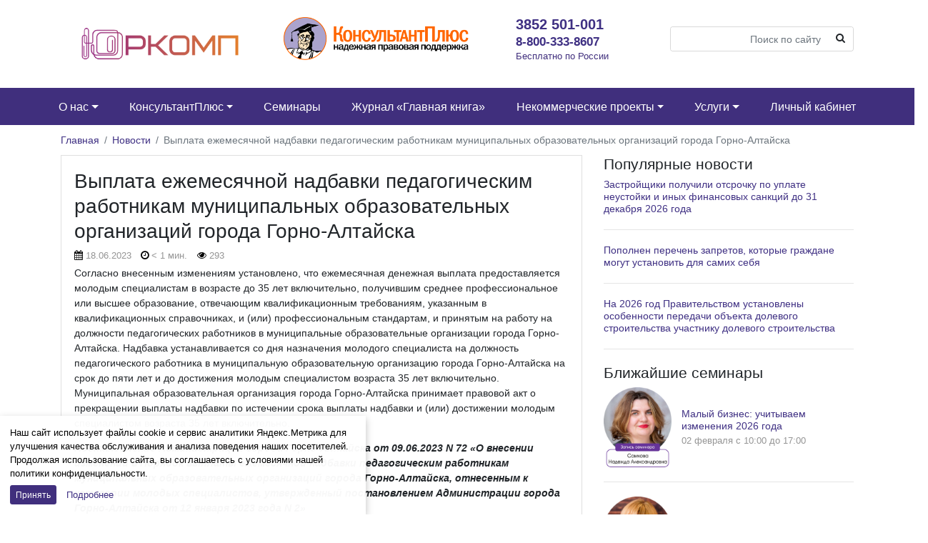

--- FILE ---
content_type: text/html; charset=UTF-8
request_url: https://jurkomp.ru/2023/06/18/vyplata-ezhemesyachnoj-nadbavki-pedagogicheskim-rabotnikam-municipalnyx-obrazovatelnyx-organizacij-goroda-gorno-altajska/
body_size: 31317
content:


<!DOCTYPE html>
<html dir="ltr" lang="ru-RU" prefix="og: https://ogp.me/ns#">
<head>
	<meta charset="UTF-8">
	<meta http-equiv="X-UA-Compatible" content="IE=edge">
	<meta name="viewport" content="width=device-width, initial-scale=1, shrink-to-fit=no">
	<meta name="mobile-web-app-capable" content="yes">
	<meta name="apple-mobile-web-app-capable" content="yes">
	<meta name="apple-mobile-web-app-title" content="ЮРКОМП - КонсультантПлюс на Алтае">
	<link rel="profile" href="http://gmpg.org/xfn/11">
	<link rel="pingback" href="">
	<title>Выплата ежемесячной надбавки педагогическим работникам муниципальных образовательных организаций города Горно-Алтайска | ЮРКОМП</title>

		<!-- All in One SEO 4.9.3 - aioseo.com -->
	<meta name="description" content="Согласно внесенным изменениям установлено, что ежемесячная денежная выплата предоставляется молодым специалистам в возрасте до 35 лет включительно, получившим среднее профессиональное или высшее образование, отвечающим квалификационным требованиям, указанным в квалификационных справочниках, и (или) профессиональным стандартам, и принятым на работу на должности педагогических работников в муниципальные образовательные организации города Горно-Алтайска. Надбавка устанавливается со дня назначения молодого специалиста" />
	<meta name="robots" content="max-snippet:-1, max-image-preview:large, max-video-preview:-1" />
	<meta name="author" content="Классен Екатерина Александровна"/>
	<meta name="google-site-verification" content="2dO8S-3haMHWHPTRQBsk2OB4-s_8uQxNYEaJ6eROU7g" />
	<link rel="canonical" href="https://jurkomp.ru/2023/06/18/vyplata-ezhemesyachnoj-nadbavki-pedagogicheskim-rabotnikam-municipalnyx-obrazovatelnyx-organizacij-goroda-gorno-altajska/" />
	<meta name="generator" content="All in One SEO (AIOSEO) 4.9.3" />
		<meta property="og:locale" content="ru_RU" />
		<meta property="og:site_name" content="ЮРКОМП | КонсультантПлюс на Алтае" />
		<meta property="og:type" content="article" />
		<meta property="og:title" content="Выплата ежемесячной надбавки педагогическим работникам муниципальных образовательных организаций города Горно-Алтайска | ЮРКОМП" />
		<meta property="og:description" content="Согласно внесенным изменениям установлено, что ежемесячная денежная выплата предоставляется молодым специалистам в возрасте до 35 лет включительно, получившим среднее профессиональное или высшее образование, отвечающим квалификационным требованиям, указанным в квалификационных справочниках, и (или) профессиональным стандартам, и принятым на работу на должности педагогических работников в муниципальные образовательные организации города Горно-Алтайска. Надбавка устанавливается со дня назначения молодого специалиста" />
		<meta property="og:url" content="https://jurkomp.ru/2023/06/18/vyplata-ezhemesyachnoj-nadbavki-pedagogicheskim-rabotnikam-municipalnyx-obrazovatelnyx-organizacij-goroda-gorno-altajska/" />
		<meta property="og:image" content="https://jurkomp.ru/wp-content/uploads/sites/19/2022/11/Logotip-YURKOMP-prosto.png" />
		<meta property="og:image:secure_url" content="https://jurkomp.ru/wp-content/uploads/sites/19/2022/11/Logotip-YURKOMP-prosto.png" />
		<meta property="article:published_time" content="2023-06-18T11:47:39+00:00" />
		<meta property="article:modified_time" content="2023-06-18T11:47:39+00:00" />
		<meta name="twitter:card" content="summary" />
		<meta name="twitter:title" content="Выплата ежемесячной надбавки педагогическим работникам муниципальных образовательных организаций города Горно-Алтайска | ЮРКОМП" />
		<meta name="twitter:description" content="Согласно внесенным изменениям установлено, что ежемесячная денежная выплата предоставляется молодым специалистам в возрасте до 35 лет включительно, получившим среднее профессиональное или высшее образование, отвечающим квалификационным требованиям, указанным в квалификационных справочниках, и (или) профессиональным стандартам, и принятым на работу на должности педагогических работников в муниципальные образовательные организации города Горно-Алтайска. Надбавка устанавливается со дня назначения молодого специалиста" />
		<meta name="twitter:image" content="https://jurkomp.ru/wp-content/uploads/sites/19/2022/11/Logotip-YURKOMP-prosto.png" />
		<script type="application/ld+json" class="aioseo-schema">
			{"@context":"https:\/\/schema.org","@graph":[{"@type":"Article","@id":"https:\/\/jurkomp.ru\/2023\/06\/18\/vyplata-ezhemesyachnoj-nadbavki-pedagogicheskim-rabotnikam-municipalnyx-obrazovatelnyx-organizacij-goroda-gorno-altajska\/#article","name":"\u0412\u044b\u043f\u043b\u0430\u0442\u0430 \u0435\u0436\u0435\u043c\u0435\u0441\u044f\u0447\u043d\u043e\u0439 \u043d\u0430\u0434\u0431\u0430\u0432\u043a\u0438 \u043f\u0435\u0434\u0430\u0433\u043e\u0433\u0438\u0447\u0435\u0441\u043a\u0438\u043c \u0440\u0430\u0431\u043e\u0442\u043d\u0438\u043a\u0430\u043c \u043c\u0443\u043d\u0438\u0446\u0438\u043f\u0430\u043b\u044c\u043d\u044b\u0445 \u043e\u0431\u0440\u0430\u0437\u043e\u0432\u0430\u0442\u0435\u043b\u044c\u043d\u044b\u0445 \u043e\u0440\u0433\u0430\u043d\u0438\u0437\u0430\u0446\u0438\u0439 \u0433\u043e\u0440\u043e\u0434\u0430 \u0413\u043e\u0440\u043d\u043e-\u0410\u043b\u0442\u0430\u0439\u0441\u043a\u0430 | \u042e\u0420\u041a\u041e\u041c\u041f","headline":"\u0412\u044b\u043f\u043b\u0430\u0442\u0430 \u0435\u0436\u0435\u043c\u0435\u0441\u044f\u0447\u043d\u043e\u0439 \u043d\u0430\u0434\u0431\u0430\u0432\u043a\u0438 \u043f\u0435\u0434\u0430\u0433\u043e\u0433\u0438\u0447\u0435\u0441\u043a\u0438\u043c \u0440\u0430\u0431\u043e\u0442\u043d\u0438\u043a\u0430\u043c \u043c\u0443\u043d\u0438\u0446\u0438\u043f\u0430\u043b\u044c\u043d\u044b\u0445 \u043e\u0431\u0440\u0430\u0437\u043e\u0432\u0430\u0442\u0435\u043b\u044c\u043d\u044b\u0445 \u043e\u0440\u0433\u0430\u043d\u0438\u0437\u0430\u0446\u0438\u0439 \u0433\u043e\u0440\u043e\u0434\u0430 \u0413\u043e\u0440\u043d\u043e-\u0410\u043b\u0442\u0430\u0439\u0441\u043a\u0430","author":{"@id":"https:\/\/jurkomp.ru\/author\/ric016_klassen\/#author"},"publisher":{"@id":"https:\/\/jurkomp.ru\/#organization"},"image":{"@type":"ImageObject","url":"https:\/\/jurkomp.ru\/wp-content\/uploads\/sites\/19\/2020\/12\/5.png","@id":"https:\/\/jurkomp.ru\/#articleImage"},"datePublished":"2023-06-18T18:47:39+07:00","dateModified":"2023-06-18T18:47:39+07:00","inLanguage":"ru-RU","mainEntityOfPage":{"@id":"https:\/\/jurkomp.ru\/2023\/06\/18\/vyplata-ezhemesyachnoj-nadbavki-pedagogicheskim-rabotnikam-municipalnyx-obrazovatelnyx-organizacij-goroda-gorno-altajska\/#webpage"},"isPartOf":{"@id":"https:\/\/jurkomp.ru\/2023\/06\/18\/vyplata-ezhemesyachnoj-nadbavki-pedagogicheskim-rabotnikam-municipalnyx-obrazovatelnyx-organizacij-goroda-gorno-altajska\/#webpage"},"articleSection":"\u0414\u043b\u044f \u043f\u043e\u0434\u043f\u0438\u0441\u0447\u0438\u043a\u043e\u0432 \u0413\u043b\u0430\u0432\u043d\u043e\u0439 \u043a\u043d\u0438\u0433\u0438, \u0417\u0430\u043a\u043e\u043d\u043e\u0434\u0430\u0442\u0435\u043b\u044c\u0441\u0442\u0432\u043e \u0420\u0435\u0441\u043f\u0443\u0431\u043b\u0438\u043a\u0438 \u0410\u043b\u0442\u0430\u0439, \u041d\u043e\u0432\u043e\u0441\u0442\u0438 \u043e\u0431\u0440\u0430\u0437\u043e\u0432\u0430\u043d\u0438\u044f, \u0420\u0435\u0433\u0438\u043e\u043d\u0430\u043b\u044c\u043d\u043e\u0435 \u0437\u0430\u043a\u043e\u043d\u043e\u0434\u0430\u0442\u0435\u043b\u044c\u0441\u0442\u0432\u043e, \u0420\u0435\u0433\u0438\u043e\u043d\u0430\u043b\u044c\u043d\u043e\u0435 \u0437\u0430\u043a\u043e\u043d\u043e\u0434\u0430\u0442\u0435\u043b\u044c\u0441\u0442\u0432\u043e"},{"@type":"BreadcrumbList","@id":"https:\/\/jurkomp.ru\/2023\/06\/18\/vyplata-ezhemesyachnoj-nadbavki-pedagogicheskim-rabotnikam-municipalnyx-obrazovatelnyx-organizacij-goroda-gorno-altajska\/#breadcrumblist","itemListElement":[{"@type":"ListItem","@id":"https:\/\/jurkomp.ru#listItem","position":1,"name":"Home","item":"https:\/\/jurkomp.ru","nextItem":{"@type":"ListItem","@id":"https:\/\/jurkomp.ru\/?post_type=post&cat=101#listItem","name":"\u0412\u0441\u043f\u043e\u043c\u043e\u0433\u0430\u0442\u0435\u043b\u044c\u043d\u044b\u0435 \u0440\u0443\u0431\u0440\u0438\u043a\u0438"}},{"@type":"ListItem","@id":"https:\/\/jurkomp.ru\/?post_type=post&cat=101#listItem","position":2,"name":"\u0412\u0441\u043f\u043e\u043c\u043e\u0433\u0430\u0442\u0435\u043b\u044c\u043d\u044b\u0435 \u0440\u0443\u0431\u0440\u0438\u043a\u0438","item":"https:\/\/jurkomp.ru\/?post_type=post&cat=101","nextItem":{"@type":"ListItem","@id":"https:\/\/jurkomp.ru\/?post_type=post&cat=191#listItem","name":"\u0417\u0430\u043a\u043e\u043d\u043e\u0434\u0430\u0442\u0435\u043b\u044c\u0441\u0442\u0432\u043e \u0420\u0435\u0441\u043f\u0443\u0431\u043b\u0438\u043a\u0438 \u0410\u043b\u0442\u0430\u0439"},"previousItem":{"@type":"ListItem","@id":"https:\/\/jurkomp.ru#listItem","name":"Home"}},{"@type":"ListItem","@id":"https:\/\/jurkomp.ru\/?post_type=post&cat=191#listItem","position":3,"name":"\u0417\u0430\u043a\u043e\u043d\u043e\u0434\u0430\u0442\u0435\u043b\u044c\u0441\u0442\u0432\u043e \u0420\u0435\u0441\u043f\u0443\u0431\u043b\u0438\u043a\u0438 \u0410\u043b\u0442\u0430\u0439","item":"https:\/\/jurkomp.ru\/?post_type=post&cat=191","nextItem":{"@type":"ListItem","@id":"https:\/\/jurkomp.ru\/2023\/06\/18\/vyplata-ezhemesyachnoj-nadbavki-pedagogicheskim-rabotnikam-municipalnyx-obrazovatelnyx-organizacij-goroda-gorno-altajska\/#listItem","name":"\u0412\u044b\u043f\u043b\u0430\u0442\u0430 \u0435\u0436\u0435\u043c\u0435\u0441\u044f\u0447\u043d\u043e\u0439 \u043d\u0430\u0434\u0431\u0430\u0432\u043a\u0438 \u043f\u0435\u0434\u0430\u0433\u043e\u0433\u0438\u0447\u0435\u0441\u043a\u0438\u043c \u0440\u0430\u0431\u043e\u0442\u043d\u0438\u043a\u0430\u043c \u043c\u0443\u043d\u0438\u0446\u0438\u043f\u0430\u043b\u044c\u043d\u044b\u0445 \u043e\u0431\u0440\u0430\u0437\u043e\u0432\u0430\u0442\u0435\u043b\u044c\u043d\u044b\u0445 \u043e\u0440\u0433\u0430\u043d\u0438\u0437\u0430\u0446\u0438\u0439 \u0433\u043e\u0440\u043e\u0434\u0430 \u0413\u043e\u0440\u043d\u043e-\u0410\u043b\u0442\u0430\u0439\u0441\u043a\u0430"},"previousItem":{"@type":"ListItem","@id":"https:\/\/jurkomp.ru\/?post_type=post&cat=101#listItem","name":"\u0412\u0441\u043f\u043e\u043c\u043e\u0433\u0430\u0442\u0435\u043b\u044c\u043d\u044b\u0435 \u0440\u0443\u0431\u0440\u0438\u043a\u0438"}},{"@type":"ListItem","@id":"https:\/\/jurkomp.ru\/2023\/06\/18\/vyplata-ezhemesyachnoj-nadbavki-pedagogicheskim-rabotnikam-municipalnyx-obrazovatelnyx-organizacij-goroda-gorno-altajska\/#listItem","position":4,"name":"\u0412\u044b\u043f\u043b\u0430\u0442\u0430 \u0435\u0436\u0435\u043c\u0435\u0441\u044f\u0447\u043d\u043e\u0439 \u043d\u0430\u0434\u0431\u0430\u0432\u043a\u0438 \u043f\u0435\u0434\u0430\u0433\u043e\u0433\u0438\u0447\u0435\u0441\u043a\u0438\u043c \u0440\u0430\u0431\u043e\u0442\u043d\u0438\u043a\u0430\u043c \u043c\u0443\u043d\u0438\u0446\u0438\u043f\u0430\u043b\u044c\u043d\u044b\u0445 \u043e\u0431\u0440\u0430\u0437\u043e\u0432\u0430\u0442\u0435\u043b\u044c\u043d\u044b\u0445 \u043e\u0440\u0433\u0430\u043d\u0438\u0437\u0430\u0446\u0438\u0439 \u0433\u043e\u0440\u043e\u0434\u0430 \u0413\u043e\u0440\u043d\u043e-\u0410\u043b\u0442\u0430\u0439\u0441\u043a\u0430","previousItem":{"@type":"ListItem","@id":"https:\/\/jurkomp.ru\/?post_type=post&cat=191#listItem","name":"\u0417\u0430\u043a\u043e\u043d\u043e\u0434\u0430\u0442\u0435\u043b\u044c\u0441\u0442\u0432\u043e \u0420\u0435\u0441\u043f\u0443\u0431\u043b\u0438\u043a\u0438 \u0410\u043b\u0442\u0430\u0439"}}]},{"@type":"Organization","@id":"https:\/\/jurkomp.ru\/#organization","name":"\u042e\u0420\u041a\u041e\u041c\u041f","description":"\u041a\u043e\u043d\u0441\u0443\u043b\u044c\u0442\u0430\u043d\u0442\u041f\u043b\u044e\u0441 \u043d\u0430 \u0410\u043b\u0442\u0430\u0435","url":"https:\/\/jurkomp.ru\/","logo":{"@type":"ImageObject","url":"https:\/\/jurkomp.ru\/wp-content\/uploads\/sites\/19\/2020\/12\/5.png","@id":"https:\/\/jurkomp.ru\/2023\/06\/18\/vyplata-ezhemesyachnoj-nadbavki-pedagogicheskim-rabotnikam-municipalnyx-obrazovatelnyx-organizacij-goroda-gorno-altajska\/#organizationLogo"},"image":{"@id":"https:\/\/jurkomp.ru\/2023\/06\/18\/vyplata-ezhemesyachnoj-nadbavki-pedagogicheskim-rabotnikam-municipalnyx-obrazovatelnyx-organizacij-goroda-gorno-altajska\/#organizationLogo"}},{"@type":"Person","@id":"https:\/\/jurkomp.ru\/author\/ric016_klassen\/#author","url":"https:\/\/jurkomp.ru\/author\/ric016_klassen\/","name":"\u041a\u043b\u0430\u0441\u0441\u0435\u043d \u0415\u043a\u0430\u0442\u0435\u0440\u0438\u043d\u0430 \u0410\u043b\u0435\u043a\u0441\u0430\u043d\u0434\u0440\u043e\u0432\u043d\u0430","image":{"@type":"ImageObject","@id":"https:\/\/jurkomp.ru\/2023\/06\/18\/vyplata-ezhemesyachnoj-nadbavki-pedagogicheskim-rabotnikam-municipalnyx-obrazovatelnyx-organizacij-goroda-gorno-altajska\/#authorImage","url":"https:\/\/secure.gravatar.com\/avatar\/47ecee01820644548d7caedc67a70cfa381b86d55409cd5f9b23d90e0554e783?s=96&d=mm&r=g","width":96,"height":96,"caption":"\u041a\u043b\u0430\u0441\u0441\u0435\u043d \u0415\u043a\u0430\u0442\u0435\u0440\u0438\u043d\u0430 \u0410\u043b\u0435\u043a\u0441\u0430\u043d\u0434\u0440\u043e\u0432\u043d\u0430"}},{"@type":"WebPage","@id":"https:\/\/jurkomp.ru\/2023\/06\/18\/vyplata-ezhemesyachnoj-nadbavki-pedagogicheskim-rabotnikam-municipalnyx-obrazovatelnyx-organizacij-goroda-gorno-altajska\/#webpage","url":"https:\/\/jurkomp.ru\/2023\/06\/18\/vyplata-ezhemesyachnoj-nadbavki-pedagogicheskim-rabotnikam-municipalnyx-obrazovatelnyx-organizacij-goroda-gorno-altajska\/","name":"\u0412\u044b\u043f\u043b\u0430\u0442\u0430 \u0435\u0436\u0435\u043c\u0435\u0441\u044f\u0447\u043d\u043e\u0439 \u043d\u0430\u0434\u0431\u0430\u0432\u043a\u0438 \u043f\u0435\u0434\u0430\u0433\u043e\u0433\u0438\u0447\u0435\u0441\u043a\u0438\u043c \u0440\u0430\u0431\u043e\u0442\u043d\u0438\u043a\u0430\u043c \u043c\u0443\u043d\u0438\u0446\u0438\u043f\u0430\u043b\u044c\u043d\u044b\u0445 \u043e\u0431\u0440\u0430\u0437\u043e\u0432\u0430\u0442\u0435\u043b\u044c\u043d\u044b\u0445 \u043e\u0440\u0433\u0430\u043d\u0438\u0437\u0430\u0446\u0438\u0439 \u0433\u043e\u0440\u043e\u0434\u0430 \u0413\u043e\u0440\u043d\u043e-\u0410\u043b\u0442\u0430\u0439\u0441\u043a\u0430 | \u042e\u0420\u041a\u041e\u041c\u041f","description":"\u0421\u043e\u0433\u043b\u0430\u0441\u043d\u043e \u0432\u043d\u0435\u0441\u0435\u043d\u043d\u044b\u043c \u0438\u0437\u043c\u0435\u043d\u0435\u043d\u0438\u044f\u043c \u0443\u0441\u0442\u0430\u043d\u043e\u0432\u043b\u0435\u043d\u043e, \u0447\u0442\u043e \u0435\u0436\u0435\u043c\u0435\u0441\u044f\u0447\u043d\u0430\u044f \u0434\u0435\u043d\u0435\u0436\u043d\u0430\u044f \u0432\u044b\u043f\u043b\u0430\u0442\u0430 \u043f\u0440\u0435\u0434\u043e\u0441\u0442\u0430\u0432\u043b\u044f\u0435\u0442\u0441\u044f \u043c\u043e\u043b\u043e\u0434\u044b\u043c \u0441\u043f\u0435\u0446\u0438\u0430\u043b\u0438\u0441\u0442\u0430\u043c \u0432 \u0432\u043e\u0437\u0440\u0430\u0441\u0442\u0435 \u0434\u043e 35 \u043b\u0435\u0442 \u0432\u043a\u043b\u044e\u0447\u0438\u0442\u0435\u043b\u044c\u043d\u043e, \u043f\u043e\u043b\u0443\u0447\u0438\u0432\u0448\u0438\u043c \u0441\u0440\u0435\u0434\u043d\u0435\u0435 \u043f\u0440\u043e\u0444\u0435\u0441\u0441\u0438\u043e\u043d\u0430\u043b\u044c\u043d\u043e\u0435 \u0438\u043b\u0438 \u0432\u044b\u0441\u0448\u0435\u0435 \u043e\u0431\u0440\u0430\u0437\u043e\u0432\u0430\u043d\u0438\u0435, \u043e\u0442\u0432\u0435\u0447\u0430\u044e\u0449\u0438\u043c \u043a\u0432\u0430\u043b\u0438\u0444\u0438\u043a\u0430\u0446\u0438\u043e\u043d\u043d\u044b\u043c \u0442\u0440\u0435\u0431\u043e\u0432\u0430\u043d\u0438\u044f\u043c, \u0443\u043a\u0430\u0437\u0430\u043d\u043d\u044b\u043c \u0432 \u043a\u0432\u0430\u043b\u0438\u0444\u0438\u043a\u0430\u0446\u0438\u043e\u043d\u043d\u044b\u0445 \u0441\u043f\u0440\u0430\u0432\u043e\u0447\u043d\u0438\u043a\u0430\u0445, \u0438 (\u0438\u043b\u0438) \u043f\u0440\u043e\u0444\u0435\u0441\u0441\u0438\u043e\u043d\u0430\u043b\u044c\u043d\u044b\u043c \u0441\u0442\u0430\u043d\u0434\u0430\u0440\u0442\u0430\u043c, \u0438 \u043f\u0440\u0438\u043d\u044f\u0442\u044b\u043c \u043d\u0430 \u0440\u0430\u0431\u043e\u0442\u0443 \u043d\u0430 \u0434\u043e\u043b\u0436\u043d\u043e\u0441\u0442\u0438 \u043f\u0435\u0434\u0430\u0433\u043e\u0433\u0438\u0447\u0435\u0441\u043a\u0438\u0445 \u0440\u0430\u0431\u043e\u0442\u043d\u0438\u043a\u043e\u0432 \u0432 \u043c\u0443\u043d\u0438\u0446\u0438\u043f\u0430\u043b\u044c\u043d\u044b\u0435 \u043e\u0431\u0440\u0430\u0437\u043e\u0432\u0430\u0442\u0435\u043b\u044c\u043d\u044b\u0435 \u043e\u0440\u0433\u0430\u043d\u0438\u0437\u0430\u0446\u0438\u0438 \u0433\u043e\u0440\u043e\u0434\u0430 \u0413\u043e\u0440\u043d\u043e-\u0410\u043b\u0442\u0430\u0439\u0441\u043a\u0430. \u041d\u0430\u0434\u0431\u0430\u0432\u043a\u0430 \u0443\u0441\u0442\u0430\u043d\u0430\u0432\u043b\u0438\u0432\u0430\u0435\u0442\u0441\u044f \u0441\u043e \u0434\u043d\u044f \u043d\u0430\u0437\u043d\u0430\u0447\u0435\u043d\u0438\u044f \u043c\u043e\u043b\u043e\u0434\u043e\u0433\u043e \u0441\u043f\u0435\u0446\u0438\u0430\u043b\u0438\u0441\u0442\u0430","inLanguage":"ru-RU","isPartOf":{"@id":"https:\/\/jurkomp.ru\/#website"},"breadcrumb":{"@id":"https:\/\/jurkomp.ru\/2023\/06\/18\/vyplata-ezhemesyachnoj-nadbavki-pedagogicheskim-rabotnikam-municipalnyx-obrazovatelnyx-organizacij-goroda-gorno-altajska\/#breadcrumblist"},"author":{"@id":"https:\/\/jurkomp.ru\/author\/ric016_klassen\/#author"},"creator":{"@id":"https:\/\/jurkomp.ru\/author\/ric016_klassen\/#author"},"datePublished":"2023-06-18T18:47:39+07:00","dateModified":"2023-06-18T18:47:39+07:00"},{"@type":"WebSite","@id":"https:\/\/jurkomp.ru\/#website","url":"https:\/\/jurkomp.ru\/","name":"\u042e\u0420\u041a\u041e\u041c\u041f","description":"\u041a\u043e\u043d\u0441\u0443\u043b\u044c\u0442\u0430\u043d\u0442\u041f\u043b\u044e\u0441 \u043d\u0430 \u0410\u043b\u0442\u0430\u0435","inLanguage":"ru-RU","publisher":{"@id":"https:\/\/jurkomp.ru\/#organization"}}]}
		</script>
		<!-- All in One SEO -->

<link rel='dns-prefetch' href='//static.addtoany.com' />
<link rel="alternate" title="oEmbed (JSON)" type="application/json+oembed" href="https://jurkomp.ru/wp-json/oembed/1.0/embed?url=https%3A%2F%2Fjurkomp.ru%2F2023%2F06%2F18%2Fvyplata-ezhemesyachnoj-nadbavki-pedagogicheskim-rabotnikam-municipalnyx-obrazovatelnyx-organizacij-goroda-gorno-altajska%2F" />
<link rel="alternate" title="oEmbed (XML)" type="text/xml+oembed" href="https://jurkomp.ru/wp-json/oembed/1.0/embed?url=https%3A%2F%2Fjurkomp.ru%2F2023%2F06%2F18%2Fvyplata-ezhemesyachnoj-nadbavki-pedagogicheskim-rabotnikam-municipalnyx-obrazovatelnyx-organizacij-goroda-gorno-altajska%2F&#038;format=xml" />
<style id='wp-img-auto-sizes-contain-inline-css' type='text/css'>
img:is([sizes=auto i],[sizes^="auto," i]){contain-intrinsic-size:3000px 1500px}
/*# sourceURL=wp-img-auto-sizes-contain-inline-css */
</style>
<link rel='stylesheet' id='menu-icon-font-awesome-css' href='https://jurkomp.ru/wp-content/plugins/menu-icons/css/fontawesome/css/all.min.css?ver=5.15.4' type='text/css' media='all' />
<link rel='stylesheet' id='menu-icons-extra-css' href='https://jurkomp.ru/wp-content/plugins/menu-icons/css/extra.min.css?ver=0.13.20' type='text/css' media='all' />
<style id='wp-block-library-inline-css' type='text/css'>
:root{--wp-block-synced-color:#7a00df;--wp-block-synced-color--rgb:122,0,223;--wp-bound-block-color:var(--wp-block-synced-color);--wp-editor-canvas-background:#ddd;--wp-admin-theme-color:#007cba;--wp-admin-theme-color--rgb:0,124,186;--wp-admin-theme-color-darker-10:#006ba1;--wp-admin-theme-color-darker-10--rgb:0,107,160.5;--wp-admin-theme-color-darker-20:#005a87;--wp-admin-theme-color-darker-20--rgb:0,90,135;--wp-admin-border-width-focus:2px}@media (min-resolution:192dpi){:root{--wp-admin-border-width-focus:1.5px}}.wp-element-button{cursor:pointer}:root .has-very-light-gray-background-color{background-color:#eee}:root .has-very-dark-gray-background-color{background-color:#313131}:root .has-very-light-gray-color{color:#eee}:root .has-very-dark-gray-color{color:#313131}:root .has-vivid-green-cyan-to-vivid-cyan-blue-gradient-background{background:linear-gradient(135deg,#00d084,#0693e3)}:root .has-purple-crush-gradient-background{background:linear-gradient(135deg,#34e2e4,#4721fb 50%,#ab1dfe)}:root .has-hazy-dawn-gradient-background{background:linear-gradient(135deg,#faaca8,#dad0ec)}:root .has-subdued-olive-gradient-background{background:linear-gradient(135deg,#fafae1,#67a671)}:root .has-atomic-cream-gradient-background{background:linear-gradient(135deg,#fdd79a,#004a59)}:root .has-nightshade-gradient-background{background:linear-gradient(135deg,#330968,#31cdcf)}:root .has-midnight-gradient-background{background:linear-gradient(135deg,#020381,#2874fc)}:root{--wp--preset--font-size--normal:16px;--wp--preset--font-size--huge:42px}.has-regular-font-size{font-size:1em}.has-larger-font-size{font-size:2.625em}.has-normal-font-size{font-size:var(--wp--preset--font-size--normal)}.has-huge-font-size{font-size:var(--wp--preset--font-size--huge)}.has-text-align-center{text-align:center}.has-text-align-left{text-align:left}.has-text-align-right{text-align:right}.has-fit-text{white-space:nowrap!important}#end-resizable-editor-section{display:none}.aligncenter{clear:both}.items-justified-left{justify-content:flex-start}.items-justified-center{justify-content:center}.items-justified-right{justify-content:flex-end}.items-justified-space-between{justify-content:space-between}.screen-reader-text{border:0;clip-path:inset(50%);height:1px;margin:-1px;overflow:hidden;padding:0;position:absolute;width:1px;word-wrap:normal!important}.screen-reader-text:focus{background-color:#ddd;clip-path:none;color:#444;display:block;font-size:1em;height:auto;left:5px;line-height:normal;padding:15px 23px 14px;text-decoration:none;top:5px;width:auto;z-index:100000}html :where(.has-border-color){border-style:solid}html :where([style*=border-top-color]){border-top-style:solid}html :where([style*=border-right-color]){border-right-style:solid}html :where([style*=border-bottom-color]){border-bottom-style:solid}html :where([style*=border-left-color]){border-left-style:solid}html :where([style*=border-width]){border-style:solid}html :where([style*=border-top-width]){border-top-style:solid}html :where([style*=border-right-width]){border-right-style:solid}html :where([style*=border-bottom-width]){border-bottom-style:solid}html :where([style*=border-left-width]){border-left-style:solid}html :where(img[class*=wp-image-]){height:auto;max-width:100%}:where(figure){margin:0 0 1em}html :where(.is-position-sticky){--wp-admin--admin-bar--position-offset:var(--wp-admin--admin-bar--height,0px)}@media screen and (max-width:600px){html :where(.is-position-sticky){--wp-admin--admin-bar--position-offset:0px}}

/*# sourceURL=wp-block-library-inline-css */
</style><style id='global-styles-inline-css' type='text/css'>
:root{--wp--preset--aspect-ratio--square: 1;--wp--preset--aspect-ratio--4-3: 4/3;--wp--preset--aspect-ratio--3-4: 3/4;--wp--preset--aspect-ratio--3-2: 3/2;--wp--preset--aspect-ratio--2-3: 2/3;--wp--preset--aspect-ratio--16-9: 16/9;--wp--preset--aspect-ratio--9-16: 9/16;--wp--preset--color--black: #000000;--wp--preset--color--cyan-bluish-gray: #abb8c3;--wp--preset--color--white: #ffffff;--wp--preset--color--pale-pink: #f78da7;--wp--preset--color--vivid-red: #cf2e2e;--wp--preset--color--luminous-vivid-orange: #ff6900;--wp--preset--color--luminous-vivid-amber: #fcb900;--wp--preset--color--light-green-cyan: #7bdcb5;--wp--preset--color--vivid-green-cyan: #00d084;--wp--preset--color--pale-cyan-blue: #8ed1fc;--wp--preset--color--vivid-cyan-blue: #0693e3;--wp--preset--color--vivid-purple: #9b51e0;--wp--preset--gradient--vivid-cyan-blue-to-vivid-purple: linear-gradient(135deg,rgb(6,147,227) 0%,rgb(155,81,224) 100%);--wp--preset--gradient--light-green-cyan-to-vivid-green-cyan: linear-gradient(135deg,rgb(122,220,180) 0%,rgb(0,208,130) 100%);--wp--preset--gradient--luminous-vivid-amber-to-luminous-vivid-orange: linear-gradient(135deg,rgb(252,185,0) 0%,rgb(255,105,0) 100%);--wp--preset--gradient--luminous-vivid-orange-to-vivid-red: linear-gradient(135deg,rgb(255,105,0) 0%,rgb(207,46,46) 100%);--wp--preset--gradient--very-light-gray-to-cyan-bluish-gray: linear-gradient(135deg,rgb(238,238,238) 0%,rgb(169,184,195) 100%);--wp--preset--gradient--cool-to-warm-spectrum: linear-gradient(135deg,rgb(74,234,220) 0%,rgb(151,120,209) 20%,rgb(207,42,186) 40%,rgb(238,44,130) 60%,rgb(251,105,98) 80%,rgb(254,248,76) 100%);--wp--preset--gradient--blush-light-purple: linear-gradient(135deg,rgb(255,206,236) 0%,rgb(152,150,240) 100%);--wp--preset--gradient--blush-bordeaux: linear-gradient(135deg,rgb(254,205,165) 0%,rgb(254,45,45) 50%,rgb(107,0,62) 100%);--wp--preset--gradient--luminous-dusk: linear-gradient(135deg,rgb(255,203,112) 0%,rgb(199,81,192) 50%,rgb(65,88,208) 100%);--wp--preset--gradient--pale-ocean: linear-gradient(135deg,rgb(255,245,203) 0%,rgb(182,227,212) 50%,rgb(51,167,181) 100%);--wp--preset--gradient--electric-grass: linear-gradient(135deg,rgb(202,248,128) 0%,rgb(113,206,126) 100%);--wp--preset--gradient--midnight: linear-gradient(135deg,rgb(2,3,129) 0%,rgb(40,116,252) 100%);--wp--preset--font-size--small: 13px;--wp--preset--font-size--medium: 20px;--wp--preset--font-size--large: 36px;--wp--preset--font-size--x-large: 42px;--wp--preset--spacing--20: 0.44rem;--wp--preset--spacing--30: 0.67rem;--wp--preset--spacing--40: 1rem;--wp--preset--spacing--50: 1.5rem;--wp--preset--spacing--60: 2.25rem;--wp--preset--spacing--70: 3.38rem;--wp--preset--spacing--80: 5.06rem;--wp--preset--shadow--natural: 6px 6px 9px rgba(0, 0, 0, 0.2);--wp--preset--shadow--deep: 12px 12px 50px rgba(0, 0, 0, 0.4);--wp--preset--shadow--sharp: 6px 6px 0px rgba(0, 0, 0, 0.2);--wp--preset--shadow--outlined: 6px 6px 0px -3px rgb(255, 255, 255), 6px 6px rgb(0, 0, 0);--wp--preset--shadow--crisp: 6px 6px 0px rgb(0, 0, 0);}:where(.is-layout-flex){gap: 0.5em;}:where(.is-layout-grid){gap: 0.5em;}body .is-layout-flex{display: flex;}.is-layout-flex{flex-wrap: wrap;align-items: center;}.is-layout-flex > :is(*, div){margin: 0;}body .is-layout-grid{display: grid;}.is-layout-grid > :is(*, div){margin: 0;}:where(.wp-block-columns.is-layout-flex){gap: 2em;}:where(.wp-block-columns.is-layout-grid){gap: 2em;}:where(.wp-block-post-template.is-layout-flex){gap: 1.25em;}:where(.wp-block-post-template.is-layout-grid){gap: 1.25em;}.has-black-color{color: var(--wp--preset--color--black) !important;}.has-cyan-bluish-gray-color{color: var(--wp--preset--color--cyan-bluish-gray) !important;}.has-white-color{color: var(--wp--preset--color--white) !important;}.has-pale-pink-color{color: var(--wp--preset--color--pale-pink) !important;}.has-vivid-red-color{color: var(--wp--preset--color--vivid-red) !important;}.has-luminous-vivid-orange-color{color: var(--wp--preset--color--luminous-vivid-orange) !important;}.has-luminous-vivid-amber-color{color: var(--wp--preset--color--luminous-vivid-amber) !important;}.has-light-green-cyan-color{color: var(--wp--preset--color--light-green-cyan) !important;}.has-vivid-green-cyan-color{color: var(--wp--preset--color--vivid-green-cyan) !important;}.has-pale-cyan-blue-color{color: var(--wp--preset--color--pale-cyan-blue) !important;}.has-vivid-cyan-blue-color{color: var(--wp--preset--color--vivid-cyan-blue) !important;}.has-vivid-purple-color{color: var(--wp--preset--color--vivid-purple) !important;}.has-black-background-color{background-color: var(--wp--preset--color--black) !important;}.has-cyan-bluish-gray-background-color{background-color: var(--wp--preset--color--cyan-bluish-gray) !important;}.has-white-background-color{background-color: var(--wp--preset--color--white) !important;}.has-pale-pink-background-color{background-color: var(--wp--preset--color--pale-pink) !important;}.has-vivid-red-background-color{background-color: var(--wp--preset--color--vivid-red) !important;}.has-luminous-vivid-orange-background-color{background-color: var(--wp--preset--color--luminous-vivid-orange) !important;}.has-luminous-vivid-amber-background-color{background-color: var(--wp--preset--color--luminous-vivid-amber) !important;}.has-light-green-cyan-background-color{background-color: var(--wp--preset--color--light-green-cyan) !important;}.has-vivid-green-cyan-background-color{background-color: var(--wp--preset--color--vivid-green-cyan) !important;}.has-pale-cyan-blue-background-color{background-color: var(--wp--preset--color--pale-cyan-blue) !important;}.has-vivid-cyan-blue-background-color{background-color: var(--wp--preset--color--vivid-cyan-blue) !important;}.has-vivid-purple-background-color{background-color: var(--wp--preset--color--vivid-purple) !important;}.has-black-border-color{border-color: var(--wp--preset--color--black) !important;}.has-cyan-bluish-gray-border-color{border-color: var(--wp--preset--color--cyan-bluish-gray) !important;}.has-white-border-color{border-color: var(--wp--preset--color--white) !important;}.has-pale-pink-border-color{border-color: var(--wp--preset--color--pale-pink) !important;}.has-vivid-red-border-color{border-color: var(--wp--preset--color--vivid-red) !important;}.has-luminous-vivid-orange-border-color{border-color: var(--wp--preset--color--luminous-vivid-orange) !important;}.has-luminous-vivid-amber-border-color{border-color: var(--wp--preset--color--luminous-vivid-amber) !important;}.has-light-green-cyan-border-color{border-color: var(--wp--preset--color--light-green-cyan) !important;}.has-vivid-green-cyan-border-color{border-color: var(--wp--preset--color--vivid-green-cyan) !important;}.has-pale-cyan-blue-border-color{border-color: var(--wp--preset--color--pale-cyan-blue) !important;}.has-vivid-cyan-blue-border-color{border-color: var(--wp--preset--color--vivid-cyan-blue) !important;}.has-vivid-purple-border-color{border-color: var(--wp--preset--color--vivid-purple) !important;}.has-vivid-cyan-blue-to-vivid-purple-gradient-background{background: var(--wp--preset--gradient--vivid-cyan-blue-to-vivid-purple) !important;}.has-light-green-cyan-to-vivid-green-cyan-gradient-background{background: var(--wp--preset--gradient--light-green-cyan-to-vivid-green-cyan) !important;}.has-luminous-vivid-amber-to-luminous-vivid-orange-gradient-background{background: var(--wp--preset--gradient--luminous-vivid-amber-to-luminous-vivid-orange) !important;}.has-luminous-vivid-orange-to-vivid-red-gradient-background{background: var(--wp--preset--gradient--luminous-vivid-orange-to-vivid-red) !important;}.has-very-light-gray-to-cyan-bluish-gray-gradient-background{background: var(--wp--preset--gradient--very-light-gray-to-cyan-bluish-gray) !important;}.has-cool-to-warm-spectrum-gradient-background{background: var(--wp--preset--gradient--cool-to-warm-spectrum) !important;}.has-blush-light-purple-gradient-background{background: var(--wp--preset--gradient--blush-light-purple) !important;}.has-blush-bordeaux-gradient-background{background: var(--wp--preset--gradient--blush-bordeaux) !important;}.has-luminous-dusk-gradient-background{background: var(--wp--preset--gradient--luminous-dusk) !important;}.has-pale-ocean-gradient-background{background: var(--wp--preset--gradient--pale-ocean) !important;}.has-electric-grass-gradient-background{background: var(--wp--preset--gradient--electric-grass) !important;}.has-midnight-gradient-background{background: var(--wp--preset--gradient--midnight) !important;}.has-small-font-size{font-size: var(--wp--preset--font-size--small) !important;}.has-medium-font-size{font-size: var(--wp--preset--font-size--medium) !important;}.has-large-font-size{font-size: var(--wp--preset--font-size--large) !important;}.has-x-large-font-size{font-size: var(--wp--preset--font-size--x-large) !important;}
/*# sourceURL=global-styles-inline-css */
</style>

<style id='classic-theme-styles-inline-css' type='text/css'>
/*! This file is auto-generated */
.wp-block-button__link{color:#fff;background-color:#32373c;border-radius:9999px;box-shadow:none;text-decoration:none;padding:calc(.667em + 2px) calc(1.333em + 2px);font-size:1.125em}.wp-block-file__button{background:#32373c;color:#fff;text-decoration:none}
/*# sourceURL=/wp-includes/css/classic-themes.min.css */
</style>
<link rel='stylesheet' id='contact-form-7-css' href='https://jurkomp.ru/wp-content/plugins/contact-form-7/includes/css/styles.css?ver=6.1.4' type='text/css' media='all' />
<link rel='stylesheet' id='wpProQuiz_front_style-css' href='https://jurkomp.ru/wp-content/plugins/nm-test-system/css/wpProQuiz_front.css?ver=0.78' type='text/css' media='all' />
<link rel='stylesheet' id='child-understrap-styles-css' href='https://jurkomp.ru/wp-content/themes/newsmine-theme-016/css/child-theme.min.css?ver=0.0.24' type='text/css' media='all' />
<link rel='stylesheet' id='understrap-styles-css' href='https://jurkomp.ru/wp-content/themes/newsmine-theme/css/theme.min.css?ver=0.0.24.1769083202' type='text/css' media='all' />
<link rel='stylesheet' id='ssttbutton-font-awesome-css-css' href='https://jurkomp.ru/wp-content/themes/newsmine-theme/scroll-to-top/inc/lib/font-awesome/css/font-awesome.min.css?ver=6.9' type='text/css' media='all' />
<link rel='stylesheet' id='ssttbutton-frontend-css-css' href='https://jurkomp.ru/wp-content/themes/newsmine-theme/scroll-to-top/inc/css/frontend.css?ver=0.0.24' type='text/css' media='all' />
<link rel='stylesheet' id='spu-public-css-css' href='https://jurkomp.ru/wp-content/themes/newsmine-theme/popups/public/assets/css/public.css?ver=1.7.64' type='text/css' media='all' />
<link rel='stylesheet' id='spu-style-css-css' href='https://jurkomp.ru/wp-content/themes/newsmine-theme/popups/public/assets/css/style.css?ver=1.7.64' type='text/css' media='all' />
<style id='spu-style-css-inline-css' type='text/css'>

				#spu-68745 {
					background-color: #eeeeee;
					color: #333;
					width: 600px;
				}
				/*
* Добавьте пользовательский CSS для этого всплывающего окна 
* Начинайте писать правила с #spu-68745 { } и используйте !important, когда нужно переопределить правила темы или плагина
*/
				#spu-77337 {
					background-color: #eeeeee;
					color: #333;
					width: 600px;
				}
				/*
* Добавьте пользовательский CSS для этого всплывающего окна 
* Начинайте писать правила с #spu-77337 { } и используйте !important, когда нужно переопределить правила темы или плагина
*/
				#spu-83580 {
					background-color: #eeeeee;
					color: #333;
					width: 600px;
				}
				/*
* Добавьте пользовательский CSS для этого всплывающего окна 
* Начинайте писать правила с #spu-83580 { } и используйте !important, когда нужно переопределить правила темы или плагина
*/
				#spu-93587 {
					background-color: #eeeeee;
					color: #333;
					width: 600px;
				}
				/*
* Добавьте пользовательский CSS для этого всплывающего окна 
* Начинайте писать правила с #spu-93587 { } и используйте !important, когда нужно переопределить правила темы или плагина
*/
				#spu-93590 {
					background-color: #eeeeee;
					color: #333;
					width: 600px;
				}
				/*
* Добавьте пользовательский CSS для этого всплывающего окна 
* Начинайте писать правила с #spu-93590 { } и используйте !important, когда нужно переопределить правила темы или плагина
*/
				#spu-93592 {
					background-color: #eeeeee;
					color: #333;
					width: 600px;
				}
				/*
* Добавьте пользовательский CSS для этого всплывающего окна 
* Начинайте писать правила с #spu-93592 { } и используйте !important, когда нужно переопределить правила темы или плагина
*/
				#spu-100732 {
					background-color: #eeeeee;
					color: #333;
					width: 600px;
				}
				/*
* Добавьте пользовательский CSS для этого всплывающего окна 
* Начинайте писать правила с #spu-100732 { } и используйте !important, когда нужно переопределить правила темы или плагина
*/
/*# sourceURL=spu-style-css-inline-css */
</style>
<link rel='stylesheet' id='addtoany-css' href='https://jurkomp.ru/wp-content/plugins/add-to-any/addtoany.min.css?ver=1.16' type='text/css' media='all' />
<script type="text/javascript" id="jquery-core-js-extra">
/* <![CDATA[ */
var my_ajax = {"ajax_url":"https://jurkomp.ru/wp-admin/admin-ajax.php"};
//# sourceURL=jquery-core-js-extra
/* ]]> */
</script>
<script type="text/javascript" src="https://jurkomp.ru/wp-includes/js/jquery/jquery.min.js?ver=3.7.1" id="jquery-core-js"></script>
<script type="text/javascript" src="https://jurkomp.ru/wp-includes/js/jquery/jquery-migrate.min.js?ver=3.4.1" id="jquery-migrate-js"></script>
<script type="text/javascript" id="nm_time_tracker-js-extra">
/* <![CDATA[ */
var nmStatData = {"stat_id":"15033912"};
//# sourceURL=nm_time_tracker-js-extra
/* ]]> */
</script>
<script type="text/javascript" src="https://jurkomp.ru/wp-content/plugins/newsmine/include/js/time_tracker.js?ver=1747309681" id="nm_time_tracker-js"></script>
<script type="text/javascript" src="https://jurkomp.ru/wp-content/plugins/newsmine/include/js/cont_form_disable_submit.js?ver=1531137192" id="nm_cont_form_disable_submit-js"></script>
<script type="text/javascript" id="addtoany-core-js-before">
/* <![CDATA[ */
window.a2a_config=window.a2a_config||{};a2a_config.callbacks=[];a2a_config.overlays=[];a2a_config.templates={};a2a_localize = {
	Share: "Отправить",
	Save: "Сохранить",
	Subscribe: "Подписаться",
	Email: "E-mail",
	Bookmark: "В закладки!",
	ShowAll: "Показать все",
	ShowLess: "Показать остальное",
	FindServices: "Найти сервис(ы)",
	FindAnyServiceToAddTo: "Найти сервис и добавить",
	PoweredBy: "Работает на",
	ShareViaEmail: "Поделиться по электронной почте",
	SubscribeViaEmail: "Подписаться по электронной почте",
	BookmarkInYourBrowser: "Добавить в закладки",
	BookmarkInstructions: "Нажмите Ctrl+D или \u2318+D, чтобы добавить страницу в закладки",
	AddToYourFavorites: "Добавить в Избранное",
	SendFromWebOrProgram: "Отправлять с любого email-адреса или email-программы",
	EmailProgram: "Почтовая программа",
	More: "Подробнее&#8230;",
	ThanksForSharing: "Спасибо, что поделились!",
	ThanksForFollowing: "Спасибо за подписку!"
};


//# sourceURL=addtoany-core-js-before
/* ]]> */
</script>
<script type="text/javascript" defer src="https://static.addtoany.com/menu/page.js" id="addtoany-core-js"></script>
<script type="text/javascript" defer src="https://jurkomp.ru/wp-content/plugins/add-to-any/addtoany.min.js?ver=1.1" id="addtoany-jquery-js"></script>
<script type="text/javascript" id="3d-flip-book-client-locale-loader-js-extra">
/* <![CDATA[ */
var FB3D_CLIENT_LOCALE = {"ajaxurl":"https://jurkomp.ru/wp-admin/admin-ajax.php","dictionary":{"Table of contents":"Table of contents","Close":"Close","Bookmarks":"Bookmarks","Thumbnails":"Thumbnails","Search":"Search","Share":"Share","Facebook":"Facebook","Twitter":"Twitter","Email":"Email","Play":"Play","Previous page":"Previous page","Next page":"Next page","Zoom in":"Zoom in","Zoom out":"Zoom out","Fit view":"Fit view","Auto play":"Auto play","Full screen":"Full screen","More":"More","Smart pan":"Smart pan","Single page":"Single page","Sounds":"Sounds","Stats":"Stats","Print":"Print","Download":"Download","Goto first page":"Goto first page","Goto last page":"Goto last page"},"images":"https://jurkomp.ru/wp-content/plugins/interactive-3d-flipbook-powered-physics-engine/assets/images/","jsData":{"urls":[],"posts":{"ids_mis":[],"ids":[]},"pages":[],"firstPages":[],"bookCtrlProps":[],"bookTemplates":[]},"key":"3d-flip-book","pdfJS":{"pdfJsLib":"https://jurkomp.ru/wp-content/plugins/interactive-3d-flipbook-powered-physics-engine/assets/js/pdf.min.js?ver=4.3.136","pdfJsWorker":"https://jurkomp.ru/wp-content/plugins/interactive-3d-flipbook-powered-physics-engine/assets/js/pdf.worker.js?ver=4.3.136","stablePdfJsLib":"https://jurkomp.ru/wp-content/plugins/interactive-3d-flipbook-powered-physics-engine/assets/js/stable/pdf.min.js?ver=2.5.207","stablePdfJsWorker":"https://jurkomp.ru/wp-content/plugins/interactive-3d-flipbook-powered-physics-engine/assets/js/stable/pdf.worker.js?ver=2.5.207","pdfJsCMapUrl":"https://jurkomp.ru/wp-content/plugins/interactive-3d-flipbook-powered-physics-engine/assets/cmaps/"},"cacheurl":"https://jurkomp.ru/wp-content/uploads/sites/19/3d-flip-book/cache/","pluginsurl":"https://jurkomp.ru/wp-content/plugins/","pluginurl":"https://jurkomp.ru/wp-content/plugins/interactive-3d-flipbook-powered-physics-engine/","thumbnailSize":{"width":"150","height":"150"},"version":"1.16.17"};
//# sourceURL=3d-flip-book-client-locale-loader-js-extra
/* ]]> */
</script>
<script type="text/javascript" src="https://jurkomp.ru/wp-content/plugins/interactive-3d-flipbook-powered-physics-engine/assets/js/client-locale-loader.js?ver=1.16.17" id="3d-flip-book-client-locale-loader-js" async="async" data-wp-strategy="async"></script>
<script type="text/javascript" src="https://jurkomp.ru/wp-content/plugins/newsmine/include/js/jquery.actual.min.js?ver=1517553130" id="jquery-actual-js"></script>
<script type="text/javascript" src="https://jurkomp.ru/wp-content/themes/newsmine-theme/js/jquery.lazyload.min.js?ver=6.9" id="lazy-load-scripts-js"></script>
<link rel="https://api.w.org/" href="https://jurkomp.ru/wp-json/" /><link rel="alternate" title="JSON" type="application/json" href="https://jurkomp.ru/wp-json/wp/v2/posts/84160" /><meta name="yandex-verification" content="<meta name=" /><meta name="yandex-verification" content="6ce99fe752c4e54a" />

<script type="text/javascript">!function(){var t=document.createElement("script");t.type="text/javascript",t.async=!0,t.src="https://vk.com/js/api/openapi.js?160",t.onload=function(){VK.Retargeting.Init("VK-RTRG-324769-hr2KU"),VK.Retargeting.Hit()},document.head.appendChild(t)}();</script><noscript><img src="https://vk.com/rtrg?p=VK-RTRG-324769-hr2KU" style="position:fixed; left:-999px;" alt=""/></noscript>
		<style type="text/css">
			.wpcf7 input[type=submit], .wpcf7 input[type=button] {
				color: #fff !important; 
				background-color: #402f7d !important; 
				border-color: #402f7d !important; 
			}

			.wpcf7 input[type=submit]:hover, .wpcf7 input[type=button]:hover  {
				color: #000000 !important; 
				background-color: #ffc35f !important; 
				border-color: #ffc35f !important;
			}

			.btn-primary {
				color: #fff !important; 
				background-color: #402f7d !important; 
				border-color: #402f7d !important; 
			}

			.btn-primary:hover, .btn-primary.active, .btn-primary:active, .show>.btn-primary.dropdown-toggle {
				color: #000000 !important; 
				background-color: #ffc35f !important; 
				border-color: #ffc35f !important; 
			}

			.btn-outline-primary {
				color: #402f7d !important; 
				border-color: #402f7d !important; 
			}

			.btn-outline-primary:hover, .btn-outline-primary.active, .btn-outline-primary:active, .show>.btn-outline-primary.dropdown-toggle {
				color: #fff !important;
				background-color: #402f7d !important; 
				border-color: #402f7d !important; 
			}

			#infinite-handle span {
				color: #fff !important; 
				background-color: #402f7d !important; 
				border-color: #402f7d !important;
				
			}

			.badge-primary {
				color: #fff !important; 
				background-color: #402f7d !important; 
			}

			.btn-call-me {
				color: #fff !important; 
				background-color: #402f7d !important; 
			}

			#infinite-handle span:hover, #infinite-handle span.active, #infinite-handle span:active {
				color: #000000 !important; 
				background-color: #ffc35f !important; 
				border-color: #ffc35f !important; 
				
			}

			.page-item.active .page-link {
				color: #fff !important; 
				background-color: #402f7d !important; 
				border-color: #402f7d !important; 
			}

			.competition-archive .year.active {
				color: #fff !important; 
				background-color: #402f7d !important; 
			}
			
			.nmFeedback_progress .progress-bar {
				color: #fff !important; 
				background-color: #402f7d !important; 
			}

			.bookmarks-tabs li a.active, .bookmarks-tabs li a:hover {
				color: #fff; 
				background-color: #402f7d; 
			}

			.catalog-header-icon .badge-primary {
				background-color: #402f7d !important;
			}

			.catalog-header-icon:hover .badge-primary {
				background-color: #ffc35f !important;
			}

		</style>
				<style type="text/css">
			a {
				color: #3f3083; 
			}

			a:hover, a:focus {
				color: #7f77a7; 
			}


			.post-favorite-icon.star-full {
				color: #3f3083;

			}

			.post-favorite-icon.star-empty {
				color: #3f3083;
				opacity: 0.5;
			}

			.page-link:focus, .page-link:hover {
				color: #7f77a7 !important;  
			}

			.page-link {
				color: #3f3083 !important; 
			}

			.consultation .consultation-btn {
				border-bottom-color: #3f3083;
				color: #3f3083 !important; 
			}
			
			.consultation .consultation-btn:hover, .consultation .consultation-btn:focus {
				border-bottom-color: #7f77a7;
				color: #7f77a7 !important; 
			}

			.delete-from-cart:hover, .delete-from-cart:focus {
				color: #7f77a7; 
			}

			.cart-list .cart-item .fa-minus:not(.disabled):hover, .cart-list .cart-item .fa-plus:hover {
				color: #7f77a7; 
			}

			.training-program-profiles button {
				color: #3f3083 !important; 
			} 

			.training-program-profiles .item {
				color: #3f3083 !important; 
			}

			.training-program-profiles .item:hover, .training-program-profiles .item:focus {
				color: #7f77a7 !important; 
			} 

			.selection-widget .selection-title:not(.collapsed) {
				color: #7f77a7 !important; 
			}

		</style>
		
		<style type="text/css">
			body {
				font-family: Verdana, Geneva, sans-serif !important;
			}

			h1 {
				font-family: Verdana, Geneva, sans-serif !important;
			}

			h2 {
				font-family: Verdana, Geneva, sans-serif !important;
			}

			h3 {
				font-family: Verdana, Geneva, sans-serif !important;
			}

			h4 {
				font-family: Verdana, Geneva, sans-serif !important;
			}

			h5 {
				font-family: Verdana, Geneva, sans-serif !important;
			}

			h6 {
				font-family: Verdana, Geneva, sans-serif !important;
			}

		</style>

				<style type="text/css">
			#navbar-main-menu.navbar {
				font-size: 16px;
			}

			#navbar-main-menu.navbar .dropdown-menu {
				font-size: 14px;
			}

			@media (max-width: 991px) { 
				#navbar-main-menu.navbar a .caret {
					font-size: 18px;
				}
			}


			#navbar-main-menu.navbar-light .navbar-nav .nav-link {
				color: #ffffff;
				/*opacity: .5;*/
			}


			#navbar-main-menu.navbar-light .navbar-nav .nav-link:focus, #navbar-main-menu.navbar-light .navbar-nav .nav-link:hover {
				color: #ffc35f;
				/*opacity: .7;*/
			}


			#navbar-main-menu.navbar-dark .navbar-nav .nav-link {
				/*color: hsla(0,0%,100%,.5);*/
				color: #ffffff;
			}

			#navbar-main-menu.navbar-dark .navbar-nav .nav-link:focus, #navbar-main-menu.navbar-dark .navbar-nav .nav-link:hover {
				/*color: hsla(0,0%,100%,.75);*/
				color: #ffc35f;
			}


			#navbar-main-menu.navbar-dark .navbar-nav .active>.nav-link, #navbar-main-menu.navbar-dark .navbar-nav .nav-link.active, #navbar-main-menu.navbar-dark .navbar-nav .nav-link.open, #navbar-main-menu.navbar-dark .navbar-nav .open>.nav-link {
				color: #ffc35f;
			}

			#navbar-main-menu.navbar-light .navbar-nav .active>.nav-link, #navbar-main-menu.navbar-light .navbar-nav .nav-link.active, #navbar-main-menu.navbar-light .navbar-nav .nav-link.open, #navbar-main-menu.navbar-light .navbar-nav .open>.nav-link {
				color: #ffc35f;
			}


			#navbar-main-menu.navbar .dropdown-menu {
				background-color: #fff;
			}

			#navbar-main-menu.navbar .dropdown-menu .menu-item a.nav-link:hover {
				background-color: #f7f7f9;
			}


			#navbar-main-menu.navbar-light .dropdown-menu .nav-link {
				color: #464a4c;
				/*opacity: .5;*/
			}

			#navbar-main-menu.navbar-light .dropdown-menu .nav-link:focus, #navbar-main-menu.navbar-light .dropdown-menu .nav-link:hover {
				color: #000;
				/*opacity: .7;*/
			}

			#navbar-main-menu.navbar-dark .dropdown-menu .nav-link {
				/*color: hsla(0,0%,100%,.5);*/
				color: #464a4c !important;
			}

			#navbar-main-menu.navbar-dark .dropdown-menu .nav-link:focus, #navbar-main-menu.navbar-dark .dropdown-menu .nav-link:hover {
				/*color: hsla(0,0%,100%,.75);*/
				color: #000 !important;
			}

			#navbar-main-menu.navbar-dark .dropdown-menu .active>.nav-link, #navbar-main-menu.navbar-dark .dropdown-menu .nav-link.active, #navbar-main-menu.navbar-dark .dropdown-menu .nav-link.open, #navbar-main-menu.navbar-dark .dropdown-menu .open>.nav-link {
				color: #402f7d !important;
			}

			/*.navbar-light .dropdown-menu .active>.nav-link, .navbar-light .dropdown-menu .nav-link.active, .navbar-light .dropdown-menu .nav-link.open, .navbar-light .dropdown-menu .open>.nav-link {
				color: #402f7d !important;
			}*/


						#wrapper-navbar {
				background-color: #fff;
			}
			

			#navbar-main-menu.navbar-light .navbar-brand, #navbar-main-menu.navbar-light .navbar-brand:focus, #navbar-main-menu.navbar-light .navbar-brand:hover, #navbar-main-menu.navbar-light .navbar-toggler, #navbar-main-menu.navbar-light .navbar-toggler:focus, #navbar-main-menu.navbar-light .navbar-toggler:hover {
				color: #ffffff;
			}

			#navbar-main-menu.navbar-dark .navbar-brand, #navbar-main-menu.navbar-dark .navbar-brand:focus, #navbar-main-menu.navbar-dark .navbar-brand:hover, #navbar-main-menu.navbar-dark .navbar-toggler, #navbar-main-menu.navbar-dark .navbar-toggler:focus, #navbar-main-menu.navbar-dark .navbar-toggler:hover {
				color: #ffffff;
			}    
		</style>
				<style type="text/css">
			.alert-success {
				color: #155724 !important;
				background-color: #d4edda !important;
				border-color: #c3e6cb !important;
			}

			.alert-success .alert-link {
				color: #0b2e13 !important;
			}

			.alert-danger {
				color: #721c24 !important;
				background-color: #f8d7da !important;
				border-color: #f5c6cb !important;
			}

			.alert-danger .alert-link {
				color: #491217 !important;
			}

			.alert-warning {
				color: #856404 !important;
				background-color: #fff3cd !important;
				border-color: #ffeeba !important;
			}

			.alert-warning .alert-link {
				color: #533f03 !important;
			}

			.alert-info {
				color: #0c5460 !important;
				background-color: #d1ecf1 !important;
				border-color: #bee5eb !important;
			}

			.alert-info .alert-link {
				color: #062c33 !important;
			}

		</style>
			<style type="text/css">

		.leftbar-wrap {
			display: none;
		}

		@media (min-width: 1350px) { 

			.leftbar-wrap {
				position: fixed;
				height: 100%;
				top: 0;
				left: 0;
				display: block;
			}

			/* описание кнопки «Вверх» */
			.left-controlbar {
				height: 100%;
				display: block;
				text-decoration: none;
				font-size: 0.9rem;
			}

			/* описание кнопки «Вернуться» */
			#scroll-back {
				display: block;
				height: 100%;
				top: 0;
				display: none;
				font-size: 0.9rem;
				text-align: center;	
			}

			.left-controlbar, #scroll-back,
			.left-controlbar:hover, #scroll-back:hover,
			.left-controlbar:focus, #scroll-back:focus {
				color: #402f7d;
			}

			/* описание столбца фонового цвета для обеих кнопок */
			.active-area {
				width: 115px;
				height: 100%;
				display: block;
				text-align: center;
			}

			/* задаем прозрачность фонового цвета при наведении на активную область страницы */
			.leftbar-wrap:hover .active-area {
				background: rgba(64,47,125,0.1)			}

			/* делаем подсветку немного ярче при наведении на надпись */
			.leftbar-wrap .active-area:hover {
				background: rrgba(64,47,125,0.2)			}

			/* центрируем надпись у кнопок */
			.bar-desc {
				top: 20px;
				position: relative;
				display: inline-block;
			}

		}

	</style>
		<style type="text/css">

							#wrapper-footerfull { 
					background-color: #eceeef !important; 
				}
			
							#wrapper-footer { 
					background-color: #eceeef !important; 
				}
			
							#wrapper-footer-fullwidth { 
					background-color: #eceeef !important; 
				}
									
				#navbar-main-menu { 
					background-color: #402f7d !important; 
				}

							#featured-slider {
					background-color: #fff !important;
				}
			
			.bonus-icon {
				background-color: #402f7d !important; 
			}

			.text-primary {
				color:#402f7d !important; 
			}

			.bg-primary {
				background-color:#402f7d !important; 
			}

			.about-timeline-inside .timeline-item .year {
				color:#402f7d !important; 
			}

			::-webkit-scrollbar-thumb {
				background-color: #402f7d; 
			}

			.bonus-history-btn {
					border-bottom: 1px dashed #402f7d;
			}

			.date-body {
				border-color: #402f7d !important; 
			}

			.date-body .date-title {
				background-color: #402f7d !important; 
			}

			.review-title {
				color: #402f7d !important;
			}

			.worker-title {
				color: #402f7d !important;
			}

			.worker-img {
				border-color: #402f7d !important;
			}

			.tabs-widget .dropdown-item.active, .dropdown-item:active {
				color: #402f7d !important;
			}

			.widget-responsible .user .user-head .hr-center {
				background-color: #402f7d !important; 
			}

			.wpProQuiz_time_limit .wpProQuiz_progress {
				background-color: #402f7d !important;
			}

			.progress-bar-item .progress-bar {
				background-color: #402f7d;
			}

			.wpProQuiz_reviewQuestionTarget {
					box-shadow: 0 0 2px 1px #402f7d;
					border: none !important;
			}

			.list-group-title {
				background-color: #402f7d!important;
				color: #fff!important;
			}

			.nm-widget-webinar-lecturers .card-header {
				background-color: #402f7d!important;
				color: #fff!important;
			}

			.tabbed-menu-nav-item.active .tabbed-menu-nav-item__card, .tabbed-menu-nav-item__card:hover {
				background-color: #402f7d;
				color:  #fff;
			}

			.tabbed-menu-nav-item.active .tabbed-menu-nav-icon-svg, .tabbed-menu-nav-item__card:hover .tabbed-menu-nav-icon-svg {
				fill: #fff;
			}

			.profile-sidebar .list-group-item.active {
				color: #402f7d!important;
				border-bottom-color: rgba(0,0,0,.125)!important;
			}

			.functional-button.functional-button-close {
				background-color: #402f7d !important;
			}

			.functional-button-frame .frame-header {
				background-color: #402f7d !important;
			}

			.media-filter-widget .media-filter li a.active, .media-filter-widget .media-filter li a:hover {
				background-color: #402f7d !important;
			}

			.media-filter-widget .roll-media .media-item .media-pop {
				background-color: #402f7d !important;
			}

			.product-item-price-container {
				border-color: #402f7d !important;
				color: #402f7d !important;
			}

			.badge-primary {
				background-color: #402f7d !important;
			}
			.sidebar-menu-simple li.active > a {
				background-color: #ffc35f !important;
				color: #fff !important;
			}

			.sidebar-menu-simple li.current-menu-item > a {
				background-color: #ffc35f !important;
				color: #fff !important;
			}

			.sidebar-menu-accordion .sidebar-menu.sidebar-menu-skin-material .item-level-0.current-menu-item > .sidebar-menu-target,
			.sidebar-menu-accordion .sidebar-menu.sidebar-menu-skin-material .item-level-0.current-menu-ancestor > .sidebar-menu-target {
				border-color: #402f7d !important;
			}

			.sidebar-menu-accordion .sidebar-menu.sidebar-menu-skin-material .sidebar-menu-nav .sidebar-menu-submenu .current-menu-ancestor>.sidebar-menu-target, .sidebar-menu-accordion .sidebar-menu.sidebar-menu-skin-material .sidebar-menu-nav .sidebar-menu-submenu .current-menu-item>.sidebar-menu-target {
				border-color: #342664 !important;
			}

			.webinar-categories-legend .webinar-categories-legend__item a.active {
				color: #402f7d !important;
				border-bottom-color: #402f7d !important;
			}

			.descriptive-icons .descriptive-icons__item-details__content-main {
				border-left-color: #402f7d !important;
			}

			.descriptive-icons .descriptive-icons__item:hover .descriptive-icons-svg, .descriptive-icons .descriptive-icons__item.active .descriptive-icons-svg {
				fill: #402f7d !important;
			}

			.js-icon-description .descriptive-icons-svg {
				fill: #402f7d !important;
			}

			.dropdown-item.active, .dropdown-item:active {
				background-color: #402f7d !important; 
			}

			.training-program-profiles .item.active {
				background-color: #ffc35f !important;
				color: #fff !important;
			}

			.training-program-profiles button.active {
				background-color: #ffc35f !important;
				color: #fff !important;
			}

			#featured-slider.with-horizontal-buttons .slider-indicator .indicator.active {
				background-color: #402f7d !important;
			}

			.news-calendar .calendar .calendar-header {
				background-color: #402f7d !important;
			}

			.news-calendar .calendar .day.today {
				background-color: #402f7d !important;
				border-color: #402f7d !important;
			}

			.news-calendar .calendar .day.event {
				border-color: #402f7d !important;
			}

			.news-calendar .calendar .day.active {
				border-color: #ffc35f !important;
				background-color: #ffc35f !important;
			}

			.news-calendar .calendar-legend .day {
				border-color: #402f7d !important;
			}

			.news-calendar .calendar-legend .day.event {
				border-color: #402f7d !important;
			}

			.news-calendar .calendar-legend .day.today {
				background-color: #402f7d !important;
			}

			.news-calendar .calendar-legend .day.active {
				background-color: #ffc35f !important;
				border-color: #ffc35f !important;
			}

			.news-tabs .news-tabs__item-date {
				color: #402f7d !important;
			}

			.nav-news-tabs.nav-pills .nav-link.active, .nav-news-tabs.nav-pills .show>.nav-link {
				border-color: #402f7d !important;
				background-color: #402f7d !important;
			}

			.set-tabs .nav-tabs .nav-item.show .nav-link, .set-tabs .nav-tabs .nav-link.active {
				color: #402f7d !important;
				border-bottom-color: #402f7d !important;
			}

			.price_card.active {
				border-color: #402f7d;
			}

			.today-events__count {
				background-color: #402f7d !important;
			}

			/*.price-primary {
				background-color: #402f7d;
				border-color: #402f7d;
				color: white;
			}*/

			.datepicker table tr td span.active.active, .datepicker table tr td span.active.disabled.active, .datepicker table tr td span.active.disabled:active, .datepicker table tr td span.active.disabled:hover.active, .datepicker table tr td span.active.disabled:hover:active, .datepicker table tr td span.active:active, .datepicker table tr td span.active:hover.active, .datepicker table tr td span.active:hover:active {
				background-color: #402f7d !important;
				border-color: #402f7d !important;
			}

			.floating-window__button {
				background-color: #402f7d;
			}

			.seminar-filter .seminar-calendar .calendar-header {
				background-color: #402f7d;
			}

			.seminar-filter .seminar-calendar .day.event {
				border-color: #402f7d;
			}

			.seminar-filter .seminar-calendar .day.active {
				background-color: #402f7d;
			}

			.seminar-filter .seminar-calendar .day.active:hover {
				background-color: #402f7d;
			}

		</style>    

			<style type="text/css">
					</style>
	<link rel="icon" href="https://jurkomp.ru/wp-content/uploads/sites/19/2020/01/cropped-yu-32x32.png" sizes="32x32" />
<link rel="icon" href="https://jurkomp.ru/wp-content/uploads/sites/19/2020/01/cropped-yu-192x192.png" sizes="192x192" />
<link rel="apple-touch-icon" href="https://jurkomp.ru/wp-content/uploads/sites/19/2020/01/cropped-yu-180x180.png" />
<meta name="msapplication-TileImage" content="https://jurkomp.ru/wp-content/uploads/sites/19/2020/01/cropped-yu-270x270.png" />
		<style type="text/css" id="wp-custom-css">
			.career-image {
	position: relative; 
	width: 100%; /* for IE 6 */
}

.career-image p { 
   margin-top: 20px;
}

@media (min-width: 767px) {
.career-image p { 
   padding-left: 30px;
   padding-top: 10px;
   line-height: 1.25;
   font-size: 1rem;
   padding-bottom: 15px;
   color: #fff;
   text-shadow: 1px 1px 0 #000000;
   position: absolute; 
   bottom: 0; 
   left: 0; 
   width: 80%; 
}
}

.blog-logo img {
	max-width: 310px;
}


article.post .wp-post-image {
	max-width:150px;
}

article.post .title-with-no-decor {
	color: #3f3083!important;
}


article.post .title-with-no-decor:hover, .title-with-no-decor:focus  {
	color: #7f77a7!important;
}


article.post .card-title {
	font-size: 1.5rem;
}

article.post h1.card-title {
	color:#402f7d;
	font-size: 2rem;
}



body {
-webkit-font-smoothing: subpixel-antialiased !important;
-webkit-backface-visibility: hidden;
-moz-backface-visibility:    hidden;
-ms-backface-visibility:     hidden;
}


html {
	font-size: 14px;
}

.nav-tabs-wrapper {
	height: auto;
}

.sidebar-menu-fixed {
	z-index: 0;
}


@media (max-width: 1200px) {
	#zakupki_header {
	background-image: none !important;
}
}



.table-sets table, .table-sets th, .table-sets td {
   border: 2px solid #2b2a28;
}

.table-sets thead th {
	border-bottom: 2px solid #2b2a28;
	vertical-align: middle;
	font-size: 0.85rem;
	padding: 0.5rem;
}

.table-sets {
	line-height: 1.25;
	font-size: 0.9rem;
}

.table-sets td:not(:last-child) {
  text-align: center; 
  vertical-align: middle;
	padding: 0.75rem;
}

.table-sets td:last-child {
	padding: 0.5rem;
	vertical-align: middle;
}

@media (max-width: 764px) {
	.table-sets {
		font-size: 0.7rem;
	}
	.table-sets thead th {
		font-size: 0.7rem;
	}
	
	.table-sets .float-new {
		width: 35px;
	}
	.table-sets td img {
		width: 20px;
	}
	
}

@media (max-width: 658px) {
	.table-sets {
		font-size: 0.5rem;
	}
	.table-sets thead th {
		font-size: 0.6rem;
	}
	
	.table-sets .float-new {
		width: 25px;
	}
	.table-sets td img {
		width: 20px;
	}
}

.review-content p {
	word-wrap: break-word;
}


.grecaptcha-badge {
   visibility: collapse !important;  
}


#main-menu {
	max-width: 1130px;
    margin-right: auto;
    width: 100%;
    margin-left: auto;
    justify-content: space-between;
	-ms-flex-pack: justify;
}


/* Футер */
.footer-menu .widget-title, 
.footer-title {
	font-weight: bold;
	font-size: 1rem;
	text-transform: uppercase;
	margin-bottom: 1rem;
}

.footer-menu .navigation-menu {
	padding: 0;
}

.footer-menu .navigation-menu li {
	font-size: 0.9rem;
	margin-bottom: 0.25em;
}

.footer-menu .navigation-menu li:before {
    content: "";
}

.footer-text {
	font-size: 0.9rem;
}

.footer-policy {
	font-size: 0.8rem;
}

.footer-address {
	font-size: 0.75rem;
	text-align: right;
	margin-bottom: 0.5rem;
}

.site {
	position: relative;
}


.wpcf7-checkbox .wpcf7-list-item{
display: block!important;
}


.tile-item .tile-title {
	font-size: 1.25rem;
}


.menu-search {
	border-radius: .25rem;
	border: 1px solid rgba(0,0,0,.15);
}


.zak-banner {
	position: relative;
	text-align: center;
}

.zak-btn {
	margin-top: 1.5rem;
}

@media (min-width: 768px) {
.zak-btn {
	position: absolute; 
	bottom: 20%; 
	left: 50%; transform: translateX(-50%);
	color: #f8f9fa !important;
  border-color: #f8f9fa !important;
}
	
	.zak-btn:hover {
    color: #212529 !important;
    background-color: #f8f9fa !important;
    border-color: #f8f9fa !important;
}
	
}


body {
	padding-top: 0 !important;
}

/*.wrapper-navbar {
	padding-top: 95px;
}*/

		</style>
				 <style type="text/css">
			
			.seminar-item .date-and-time .time {
				color: #402f7d !important; 
			}

			.seminar-item .date-and-time .date {
				color: #ffc35f !important; 
			}

			.seminar-item .date-and-time .mounth {
				color: #ffc35f !important; 
			}

			.profile-sidebar .list-group-item.active {
				border-bottom-color: transparent !important;
			}

			.switch input:checked:not(:disabled)+label::before {
				background-color: #402f7d !important;
			}

			.sidebar-menu-simple li.active > a {
				background-color: #ffc35f !important;
				color: #fff !important;
			}

			.sidebar-menu-simple li.current-menu-item > a {
				background-color: #ffc35f !important;
				color: #fff !important;
			}

		 </style>    

		 

<link rel='stylesheet' id='siteorigin-panels-front-css' href='https://jurkomp.ru/wp-content/plugins/siteorigin-panels/css/front-flex.min.css?ver=2.33.5' type='text/css' media='all' />
</head>

<body class="wp-singular post-template-default single single-post postid-84160 single-format-standard wp-custom-logo wp-theme-newsmine-theme wp-child-theme-newsmine-theme-016 group-blog">

<div class="hfeed site" id="page">

	<!-- ******************* The Navbar Area ******************* -->
	<div class="wrapper-fluid wrapper-navbar" id="wrapper-navbar">

		<a class="skip-link screen-reader-text sr-only" href="#content">Перейти к содержимому</a>

					<div class="container">
		

					<div class="row mr-0 ml-0 blog-logo-section">

				<div class="col-12 col-md-5 col-lg-3 d-flex justify-content-md-center justify-content-center">
							
						<div class="blog-logo align-self-center">
							<a href="https://jurkomp.ru/" class="navbar-brand custom-logo-link" rel="home"><img width="1445" height="501" src="https://jurkomp.ru/wp-content/uploads/sites/19/2022/11/Logotip-YURKOMP-prosto.png" class="img-fluid" alt="ЮРКОМП" decoding="async" fetchpriority="high" srcset="https://jurkomp.ru/wp-content/uploads/sites/19/2022/11/Logotip-YURKOMP-prosto.png 1445w, https://jurkomp.ru/wp-content/uploads/sites/19/2022/11/Logotip-YURKOMP-prosto-300x104.png 300w, https://jurkomp.ru/wp-content/uploads/sites/19/2022/11/Logotip-YURKOMP-prosto-1024x355.png 1024w, https://jurkomp.ru/wp-content/uploads/sites/19/2022/11/Logotip-YURKOMP-prosto-768x266.png 768w" sizes="(max-width: 1445px) 100vw, 1445px" /></a>						</div>

									</div>

				<div id="header-sidebar" class="col-12 col-md-7 col-lg-9">
					<div class="textwidget custom-html-widget"><div class="align-items-center row">
	<div class="col-12 col-sm-6 col-lg-4 col-xl-5 text-center mt-2 mb-2">
		<a href="https://www.consultant.ru/"><img width="260" alt="" src="/wp-content/uploads/sites/19/2024/10/Logotip-K-prosto.png" class="so-widget-image header-kons"/></a>
	</div>
	<div class="col-12 col-sm-6 col-lg-4 col-xl-3 text-primary text-xs-center">
		<p class="mb-0 mt-2 " style="font-size: 1.4rem; line-height: 1.4;"><strong><a href="tel:3852501001">3852 501-001</a></strong></p>
		<p class="mb-0 " style="font-size: 1.23rem; line-height: 1.25;"><strong> <a href="callto:88003338607">8-800-333-8607</a></strong></p>
		<p class="mb-2" style="font-size: 0.93rem;">Бесплатно по России</p>
	</div>
	<div class="col-12 col-lg-4 col-xl-4 text-center mt-2 mb-2">
		<form method="get" action="https://jurkomp.ru/" id="searchform" role="search">
			<div class="input-group menu-search">
				<input class="field form-control" id="s" name="s" type="text" placeholder="Поиск по сайту">
				<span class="input-group-btn">
					<button class="btn" name="submit" type="submit"><i class="fa fa-search" aria-hidden="true"></i></button>
				</span>
			</div>
		</form>
	</div>
</div></div>				</div>

			</div>

		
					</div><!-- .container -->
		
			

		<div class="nav-placeholder"></div>

		<nav id="navbar-main-menu" class="navbar navbar-expand-xl navbar-dark 

						" >

				<button class="navbar-toggler" type="button" data-toggle="collapse" data-target="#navbarNavDropdown" aria-controls="navbarNavDropdown" aria-expanded="false" aria-label="Toggle navigation">
    				<span class="navbar-toggler-icon"></span>
 				</button>


				<!-- Your site title as branding in the menu -->
				<!-- end custom logo -->



				<!-- The WordPress Menu goes here -->
				<div id="navbarNavDropdown" class="collapse navbar-collapse justify-content-center"><ul id="main-menu" class="navbar-nav"><li id="menu-item-16689" class="menu-item menu-item-type-post_type menu-item-object-page menu-item-has-children nav-item menu-item-16689 dropdown"><a href="https://jurkomp.ru/%d0%be-%d0%ba%d0%be%d0%bc%d0%bf%d0%b0%d0%bd%d0%b8%d0%b8/" data-hover="dropdown" class="nav-link "><span class="navbar-title">О нас</span> <span class="caret dropdown-toggle"></span></a>
<ul class="dropdown-menu"  role="menu">
	<li id="menu-item-78474" class="menu-item menu-item-type-post_type menu-item-object-page nav-item menu-item-78474"><a href="https://jurkomp.ru/o-kompanii-2/" class="nav-link"><span class="navbar-title">О компании</span></a></li>
	<li id="menu-item-16680" class="menu-item menu-item-type-post_type menu-item-object-page nav-item menu-item-16680"><a href="https://jurkomp.ru/%d0%be-%d0%ba%d0%be%d0%bc%d0%bf%d0%b0%d0%bd%d0%b8%d0%b8/%d0%ba%d0%b0%d1%80%d1%8c%d0%b5%d1%80%d0%b0/" class="nav-link"><span class="navbar-title">Работа у нас</span></a></li>
	<li id="menu-item-16527" class="menu-item menu-item-type-post_type menu-item-object-page nav-item menu-item-16527"><a href="https://jurkomp.ru/%d0%be-%d0%ba%d0%be%d0%bc%d0%bf%d0%b0%d0%bd%d0%b8%d0%b8/%d0%ba%d0%be%d0%bd%d1%82%d0%b0%d0%ba%d1%82%d1%8b/" class="nav-link"><span class="navbar-title">Контакты</span></a></li>
</ul>
</li>
<li id="menu-item-16723" class="menu-item menu-item-type-post_type menu-item-object-page menu-item-has-children nav-item menu-item-16723 dropdown"><a href="https://jurkomp.ru/%d0%ba%d0%be%d0%bd%d1%81%d1%83%d0%bb%d1%8c%d1%82%d0%b0%d0%bd%d1%82%d0%bf%d0%bb%d1%8e%d1%81/" data-hover="dropdown" class="nav-link "><span class="navbar-title">КонсультантПлюс</span> <span class="caret dropdown-toggle"></span></a>
<ul class="dropdown-menu"  role="menu">
	<li id="menu-item-100735" class="menu-item menu-item-type-post_type menu-item-object-page nav-item menu-item-100735"><a href="https://jurkomp.ru/ceny/" class="nav-link"><span class="navbar-title">Цены</span></a></li>
	<li id="menu-item-91785" class="menu-item menu-item-type-post_type menu-item-object-page nav-item menu-item-91785"><a href="https://jurkomp.ru/lichnyj-kabinet/obuchenie-konsultantplyus/elektronnoe-rukovodstvo-polzovatelya/" class="nav-link"><span class="navbar-title">Руководство пользователя КонсультантПлюс</span></a></li>
	<li id="menu-item-76792" class="menu-item menu-item-type-post_type menu-item-object-page nav-item menu-item-76792"><a href="https://jurkomp.ru/lichnyj-kabinet/byulleten-konsultantplyus-2025/" class="nav-link"><span class="navbar-title">Бюллетень КонсультантПлюс 2026</span></a></li>
	<li id="menu-item-33006" class="menu-item menu-item-type-post_type menu-item-object-page nav-item menu-item-33006"><a href="https://jurkomp.ru/%d0%ba%d0%be%d0%bd%d1%81%d1%83%d0%bb%d1%8c%d1%82%d0%b0%d0%bd%d1%82%d0%bf%d0%bb%d1%8e%d1%81/nm_training_programs/" class="nav-link"><span class="navbar-title">Обучение системе</span></a></li>
</ul>
</li>
<li id="menu-item-16499" class="menu-item menu-item-type-post_type menu-item-object-page nav-item menu-item-16499"><a href="https://jurkomp.ru/nm_seminars/" class="nav-link"><span class="navbar-title">Семинары</span></a></li>
<li id="menu-item-40786" class="menu-item menu-item-type-custom menu-item-object-custom nav-item menu-item-40786"><a target="_blank" href="https://jurkomp.ru/journal/%d0%b3%d0%bb%d0%b0%d0%b2%d0%bd%d0%b0%d1%8f-%d0%ba%d0%bd%d0%b8%d0%b3%d0%b0/" class="nav-link"><span class="navbar-title">Журнал &#171;Главная книга&#187;</span></a></li>
<li id="menu-item-46652" class="menu-item menu-item-type-post_type menu-item-object-page menu-item-has-children nav-item menu-item-46652 dropdown"><a href="https://jurkomp.ru/nekommercheskie-proekty/" data-hover="dropdown" class="nav-link "><span class="navbar-title">Некоммерческие проекты</span> <span class="caret dropdown-toggle"></span></a>
<ul class="dropdown-menu"  role="menu">
	<li id="menu-item-64618" class="menu-item menu-item-type-post_type menu-item-object-page nav-item menu-item-64618"><a href="https://jurkomp.ru/yuristprofessional/" class="nav-link"><span class="navbar-title">Юрист-Профессионал 2025</span></a></li>
	<li id="menu-item-104177" class="menu-item menu-item-type-post_type menu-item-object-page nav-item menu-item-104177"><a href="https://jurkomp.ru/nekommercheskie-proekty/luchshiy-jurist-barnaula/" class="nav-link"><span class="navbar-title">Лучший юрист города Барнаула – 2025</span></a></li>
	<li id="menu-item-72957" class="menu-item menu-item-type-post_type menu-item-object-page nav-item menu-item-72957"><a href="https://jurkomp.ru/nekommercheskie-proekty/konkurs-buxgalter-professional/" class="nav-link"><span class="navbar-title">Конкурс Бухгалтер-профессионал 2024</span></a></li>
</ul>
</li>
<li id="menu-item-32999" class="menu-item menu-item-type-custom menu-item-object-custom menu-item-has-children nav-item menu-item-32999 dropdown"><a href="#" data-hover="dropdown" class="nav-link "><span class="navbar-title">Услуги</span> <span class="caret dropdown-toggle"></span></a>
<ul class="dropdown-menu"  role="menu">
	<li id="menu-item-101055" class="menu-item menu-item-type-post_type menu-item-object-page nav-item menu-item-101055"><a href="https://jurkomp.ru/uslugi-torgi/" class="nav-link"><span class="navbar-title">Услуги по торгам</span></a></li>
	<li id="menu-item-84730" class="menu-item menu-item-type-post_type menu-item-object-page nav-item menu-item-84730"><a href="https://jurkomp.ru/sluzhba-texnicheskoj-podderzhki/" class="nav-link"><span class="navbar-title">Техническая поддержка</span></a></li>
	<li id="menu-item-29332" class="menu-item menu-item-type-post_type menu-item-object-page nav-item menu-item-29332"><a href="https://jurkomp.ru/%d0%ba%d0%be%d0%bd%d1%81%d1%83%d0%bb%d1%8c%d1%82%d0%b0%d1%86%d0%b8%d0%b8/" class="nav-link"><span class="navbar-title">Линия консультаций</span></a></li>
	<li id="menu-item-33000" class="menu-item menu-item-type-post_type menu-item-object-page nav-item menu-item-33000"><a href="https://jurkomp.ru/nm_main/izdatelstvo-yurkomp-info/" class="nav-link"><span class="navbar-title">Электронные новости</span></a></li>
</ul>
</li>
<li id="menu-item-47023" class="menu-item menu-item-type-custom menu-item-object-custom nav-item menu-item-47023"><a href="#nmlogin#" class="nav-link" data-toggle="modal" data-target="#login-modal" data-is-redirect="1"><span class="navbar-title">Личный кабинет</span></a></li>
</ul></div>				
	
		</nav><!-- .site-navigation -->

		

	</div><!-- .wrapper-navbar end -->




	<div id="main-breadcrumb-containter" class="container" tabindex="-1">
					<nav aria-label="breadcrumb">
				<ol class="main-breadcrumb breadcrumb">
						<li class="breadcrumb-item">
			<!-- Home Link -->
			<a href="https://jurkomp.ru">Главная</a>
		</li>
	<li class="breadcrumb-item"><a href="https://jurkomp.ru/%d0%be-%d0%ba%d0%be%d0%bc%d0%bf%d0%b0%d0%bd%d0%b8%d0%b8/nm_blog/">Новости</a></li><li class="breadcrumb-item active">Выплата ежемесячной надбавки педагогическим работникам муниципальных образовательных организаций города Горно-Алтайска</li>				</ol>
			</nav>
			</div>


<div class="wrapper" id="single-wrapper">

	<div class="container" id="content" tabindex="-1">

		<div class="row">

			<!-- Do the left sidebar check -->
			


<div class="col-md-8 content-area" id="primary">
			<main class="site-main" id="main">

				
					
						
<article class="post-84160 post type-post status-publish format-standard hentry category-217 category-191 category-207 category-192 news_type-_" id="post-84160">

	<div class="card post-item">
		<div class="card-block">
						<h1 class="entry-title post-item__title">Выплата ежемесячной надбавки педагогическим работникам муниципальных образовательных организаций города Горно-Алтайска</h1>
					<div class="blog-grid">
				<ul class="links">
					<li><i class="fa fa-calendar" aria-hidden="true"></i> 18.06.2023</li>
									<li><i class="fa fa-clock-o" aria-hidden="true"></i> < 1 мин.</li>
					<li><i class="fa fa-eye" aria-hidden="true"></i> 293</li>
				</ul><!-- .links -->
			</div><!-- .blog-grid--> 
					<div class="post-content post-item__content">
					
				<p>Согласно внесенным изменениям установлено, что ежемесячная денежная выплата предоставляется молодым специалистам в возрасте до 35 лет включительно, получившим среднее профессиональное или высшее образование, отвечающим квалификационным требованиям, указанным в квалификационных справочниках, и (или) профессиональным стандартам, и принятым на работу на должности педагогических работников в муниципальные образовательные организации города Горно-Алтайска.<span id="more-84160"></span> Надбавка устанавливается со дня назначения молодого специалиста на должность педагогического работника в муниципальную образовательную организацию города Горно-Алтайска на срок до пяти лет и до достижения молодым специалистом возраста 35 лет включительно. Муниципальная образовательная организация города Горно-Алтайска принимает правовой акт о прекращении выплаты надбавки по истечении срока выплаты надбавки и (или) достижении молодым специалистом возраста 35 лет включительно.</p>
<p><strong><em>Постановление Администрации города Горно-Алтайска от 09.06.2023 N 72 &#171;О внесении изменений в Порядок выплаты ежемесячной надбавки педагогическим работникам муниципальных образовательных организаций города Горно-Алтайска, отнесенным к категории молодых специалистов, утвержденный постановлением Администрации города Горно-Алтайска от 12 января 2023 года N 2&#187;</em></strong></p>
<p style="text-align: right;"><span style="font-size: 10pt;">Источник: Обзор «Новое в законодательстве Республики Алтай»</span></p>
<div class="addtoany_share_save_container addtoany_content addtoany_content_bottom"><div class="a2a_kit a2a_kit_size_24 addtoany_list" data-a2a-url="https://jurkomp.ru/2023/06/18/vyplata-ezhemesyachnoj-nadbavki-pedagogicheskim-rabotnikam-municipalnyx-obrazovatelnyx-organizacij-goroda-gorno-altajska/" data-a2a-title="Выплата ежемесячной надбавки педагогическим работникам муниципальных образовательных организаций города Горно-Алтайска"><a class="a2a_button_vk" href="https://www.addtoany.com/add_to/vk?linkurl=https%3A%2F%2Fjurkomp.ru%2F2023%2F06%2F18%2Fvyplata-ezhemesyachnoj-nadbavki-pedagogicheskim-rabotnikam-municipalnyx-obrazovatelnyx-organizacij-goroda-gorno-altajska%2F&#038;linkname=%D0%92%D1%8B%D0%BF%D0%BB%D0%B0%D1%82%D0%B0%20%D0%B5%D0%B6%D0%B5%D0%BC%D0%B5%D1%81%D1%8F%D1%87%D0%BD%D0%BE%D0%B9%20%D0%BD%D0%B0%D0%B4%D0%B1%D0%B0%D0%B2%D0%BA%D0%B8%20%D0%BF%D0%B5%D0%B4%D0%B0%D0%B3%D0%BE%D0%B3%D0%B8%D1%87%D0%B5%D1%81%D0%BA%D0%B8%D0%BC%20%D1%80%D0%B0%D0%B1%D0%BE%D1%82%D0%BD%D0%B8%D0%BA%D0%B0%D0%BC%20%D0%BC%D1%83%D0%BD%D0%B8%D1%86%D0%B8%D0%BF%D0%B0%D0%BB%D1%8C%D0%BD%D1%8B%D1%85%20%D0%BE%D0%B1%D1%80%D0%B0%D0%B7%D0%BE%D0%B2%D0%B0%D1%82%D0%B5%D0%BB%D1%8C%D0%BD%D1%8B%D1%85%20%D0%BE%D1%80%D0%B3%D0%B0%D0%BD%D0%B8%D0%B7%D0%B0%D1%86%D0%B8%D0%B9%20%D0%B3%D0%BE%D1%80%D0%BE%D0%B4%D0%B0%20%D0%93%D0%BE%D1%80%D0%BD%D0%BE-%D0%90%D0%BB%D1%82%D0%B0%D0%B9%D1%81%D0%BA%D0%B0" title="VK" rel="nofollow noopener" target="_blank"></a><a class="a2a_button_telegram" href="https://www.addtoany.com/add_to/telegram?linkurl=https%3A%2F%2Fjurkomp.ru%2F2023%2F06%2F18%2Fvyplata-ezhemesyachnoj-nadbavki-pedagogicheskim-rabotnikam-municipalnyx-obrazovatelnyx-organizacij-goroda-gorno-altajska%2F&#038;linkname=%D0%92%D1%8B%D0%BF%D0%BB%D0%B0%D1%82%D0%B0%20%D0%B5%D0%B6%D0%B5%D0%BC%D0%B5%D1%81%D1%8F%D1%87%D0%BD%D0%BE%D0%B9%20%D0%BD%D0%B0%D0%B4%D0%B1%D0%B0%D0%B2%D0%BA%D0%B8%20%D0%BF%D0%B5%D0%B4%D0%B0%D0%B3%D0%BE%D0%B3%D0%B8%D1%87%D0%B5%D1%81%D0%BA%D0%B8%D0%BC%20%D1%80%D0%B0%D0%B1%D0%BE%D1%82%D0%BD%D0%B8%D0%BA%D0%B0%D0%BC%20%D0%BC%D1%83%D0%BD%D0%B8%D1%86%D0%B8%D0%BF%D0%B0%D0%BB%D1%8C%D0%BD%D1%8B%D1%85%20%D0%BE%D0%B1%D1%80%D0%B0%D0%B7%D0%BE%D0%B2%D0%B0%D1%82%D0%B5%D0%BB%D1%8C%D0%BD%D1%8B%D1%85%20%D0%BE%D1%80%D0%B3%D0%B0%D0%BD%D0%B8%D0%B7%D0%B0%D1%86%D0%B8%D0%B9%20%D0%B3%D0%BE%D1%80%D0%BE%D0%B4%D0%B0%20%D0%93%D0%BE%D1%80%D0%BD%D0%BE-%D0%90%D0%BB%D1%82%D0%B0%D0%B9%D1%81%D0%BA%D0%B0" title="Telegram" rel="nofollow noopener" target="_blank"></a></div></div>			</div><!-- .post-item__content -->
					</div>
			<div class="card-footer">
			<div class="footer-categories">
  				<a href="https://jurkomp.ru/?post_type=post&#038;cat=217" rel="category tag">Для подписчиков Главной книги</a>, <a href="https://jurkomp.ru/?post_type=post&#038;cat=207" rel="category tag">Новости образования</a>  			</div>
		</div>
    	</div>
</article><!-- #post-## -->

							
		<div class="row">
			<div class="col-md-12">
				<nav class="navigation post-navigation" style="margin-bottom: 20px;">
					<h2 class="sr-only">Навигация по записям</h2>
					<div class="nav-links clearfix">
						<span class="nav-previous pull-left text-left" ><a href="https://jurkomp.ru/2023/06/18/o-socialnoj-zashhite-invalidov-v-rossijskoj-federacii/" rel="prev"><i class="fa fa-angle-left"></i>&nbsp;О социальной защите инвалидов в Российской Федерации</a></span><span class="nav-next pull-right text-right"><a href="https://jurkomp.ru/2023/06/18/predostavlenie-grantov-gubernatora-altajskogo-kraya/" rel="next">Предоставление грантов Губернатора Алтайского края&nbsp;<i class="fa fa-angle-right"></i></a></span>					</div><!-- .nav-links -->
				</nav><!-- .navigation -->
			</div>
		</div>
		

														
								
							
							
						
					
				
			</main><!-- #main -->

		<!-- Do the right sidebar check -->
		
</div><!-- #closing the primary container from /global-templates/left-sidebar-check.php -->



  


<div class="col-md-4 widget-area" id="right-sidebar" role="complementary">





<aside id="nm_popular_posts_widget-2" class="visible-all-devices widget widget_nm_popular_posts_widget">			<div style="padding-left: 0px; padding-top: 0px; padding-right: 0px; padding-bottom: 0px; margin-left: 0px; margin-top: 0px; margin-right: 0px; margin-bottom: 20px;" class="nm-widget-popular-posts">
						<h3 class="widget-title">Популярные новости</h3>	
					<div class="row popular-posts">
			
			
				<div class="col-12 col-md-12">
								<div class="popular-post single">
				<div class="media">
					
					<div class="media-body align-self-center">
						<a class="popular-post__title" href="https://jurkomp.ru/2026/01/03/zastrojshhiki-poluchili-otsrochku-po-uplate-neustojki-i-inyx-finansovyx-sankcij-do-31-dekabrya-2026-goda/">Застройщики получили отсрочку по уплате неустойки и иных финансовых санкций до 31 декабря 2026 года</a>
					</div>
				</div>
			</div>
						</div>

			
				<div class="col-12 col-md-12">
								<div class="popular-post single">
				<div class="media">
					
					<div class="media-body align-self-center">
						<a class="popular-post__title" href="https://jurkomp.ru/2026/01/12/popolnen-perechen-zapretov-kotorye-grazhdane-mogut-ustanovit-dlya-samix-sebya/">Пополнен перечень запретов, которые граждане могут установить для самих себя</a>
					</div>
				</div>
			</div>
						</div>

			
				<div class="col-12 col-md-12">
								<div class="popular-post single">
				<div class="media">
					
					<div class="media-body align-self-center">
						<a class="popular-post__title" href="https://jurkomp.ru/2026/01/03/na-2026-god-pravitelstvom-ustanovleny-osobennosti-peredachi-obekta-dolevogo-stroitelstva-uchastniku-dolevogo-stroitelstva/">На 2026 год Правительством установлены особенности передачи объекта долевого строительства участнику долевого строительства</a>
					</div>
				</div>
			</div>
						</div>

			
			</div>
					</div>
		</aside><aside id="nm_last_seminars_widget-2" class="visible-all-devices widget widget_nm_last_seminars_widget">			<div style="padding-left: 0px; padding-top: 0px; padding-right: 0px; padding-bottom: 0px; margin-left: 0px; margin-top: 0px; margin-right: 0px; margin-bottom: 20px;" class="nm-widget-last-seminars" data-post-ids="106036,106037,106039">
						<h3 class="widget-title">Ближайшие семинары</h3>	
					<div class="simple-seminars">
					<div class="simple-seminar">
				<div class="media">
									<a href="https://jurkomp.ru/seminar/malyj-biznes-uchityvaem-izmeneniya-2026-goda/" class="mr-3"> 
						<img width="100" height="118" src="https://jurkomp.ru/wp-content/uploads/sites/19/2025/01/Samkova.png" class="simple-seminar__img wp-post-image" alt="" style="max-width: 95px" decoding="async" loading="lazy" srcset="https://jurkomp.ru/wp-content/uploads/sites/19/2025/01/Samkova.png 1015w, https://jurkomp.ru/wp-content/uploads/sites/19/2025/01/Samkova-255x300.png 255w, https://jurkomp.ru/wp-content/uploads/sites/19/2025/01/Samkova-870x1024.png 870w, https://jurkomp.ru/wp-content/uploads/sites/19/2025/01/Samkova-768x904.png 768w" sizes="auto, (max-width: 100px) 100vw, 100px" />					</a>
					
					<div class="media-body align-self-center">
												<a class="simple-seminar__title" href="https://jurkomp.ru/seminar/malyj-biznes-uchityvaem-izmeneniya-2026-goda/">Малый бизнес: учитываем изменения 2026 года</a>
						<div class="simple-seminar__date">02 февраля c 10:00 до 17:00</div>
					</div>
				</div>
			</div>
					<div class="simple-seminar">
				<div class="media">
									<a href="https://jurkomp.ru/seminar/klyuchevye-izmeneniya-nalogovogo-zakonodatelstva-v-2026-2027-godax/" class="mr-3"> 
						<img width="100" height="125" src="https://jurkomp.ru/wp-content/uploads/sites/19/2025/01/Kolmakova.png" class="simple-seminar__img wp-post-image" alt="" style="max-width: 95px" decoding="async" loading="lazy" srcset="https://jurkomp.ru/wp-content/uploads/sites/19/2025/01/Kolmakova.png 968w, https://jurkomp.ru/wp-content/uploads/sites/19/2025/01/Kolmakova-240x300.png 240w, https://jurkomp.ru/wp-content/uploads/sites/19/2025/01/Kolmakova-821x1024.png 821w, https://jurkomp.ru/wp-content/uploads/sites/19/2025/01/Kolmakova-768x958.png 768w" sizes="auto, (max-width: 100px) 100vw, 100px" />					</a>
					
					<div class="media-body align-self-center">
												<a class="simple-seminar__title" href="https://jurkomp.ru/seminar/klyuchevye-izmeneniya-nalogovogo-zakonodatelstva-v-2026-2027-godax/">Ключевые изменения налогового законодательства в 2026 – 2027 годах</a>
						<div class="simple-seminar__date">02 февраля c 10:00 до 17:00</div>
					</div>
				</div>
			</div>
					<div class="simple-seminar">
				<div class="media">
									<a href="https://jurkomp.ru/seminar/proveryaem-uchetnuyu-politiku-na-2026-god/" class="mr-3"> 
						<img width="100" height="115" src="https://jurkomp.ru/wp-content/uploads/sites/19/2024/12/Rolzing-Voroncova.png" class="simple-seminar__img wp-post-image" alt="" style="max-width: 95px" decoding="async" loading="lazy" srcset="https://jurkomp.ru/wp-content/uploads/sites/19/2024/12/Rolzing-Voroncova.png 968w, https://jurkomp.ru/wp-content/uploads/sites/19/2024/12/Rolzing-Voroncova-260x300.png 260w, https://jurkomp.ru/wp-content/uploads/sites/19/2024/12/Rolzing-Voroncova-888x1024.png 888w, https://jurkomp.ru/wp-content/uploads/sites/19/2024/12/Rolzing-Voroncova-768x885.png 768w" sizes="auto, (max-width: 100px) 100vw, 100px" />					</a>
					
					<div class="media-body align-self-center">
												<a class="simple-seminar__title" href="https://jurkomp.ru/seminar/proveryaem-uchetnuyu-politiku-na-2026-god/">Проверяем учетную политику на 2026 год</a>
						<div class="simple-seminar__date">03 февраля c 10:00 до 17:00</div>
					</div>
				</div>
			</div>
					</div>
					<div class="clearfix last-seminars-more">
				<a href="https://jurkomp.ru/nm_seminars/" class="pull-right more">Подробнее...</a>
			</div>
					</div>	
		</aside>
</div><!-- #secondary -->



	</div><!-- .row -->

</div><!-- Container end -->

</div><!-- Wrapper end -->




	<!-- ******************* The Footer Full-width Widget Area ******************* -->

	<div class="wrapper" id="wrapper-footerfull">

		<div class="container">

			<div class="row">

				<div class="col-md-12 widget-area">

					<div id="siteorigin-panels-builder-3" class="visible-all-devices footer-widget widget_siteorigin-panels-builder"><div id="pl-w634503c6b5f7b"  class="panel-layout" ><div id="pg-w634503c6b5f7b-0"  class="panel-grid panel-no-style" ><div id="pgc-w634503c6b5f7b-0-0"  class="panel-grid-cell" ><div id="panel-w634503c6b5f7b-0-0-0" class="so-panel widget widget_nm_navigation_widget panel-first-child panel-last-child" data-index="0" ><div class="footer-menu panel-widget-style panel-widget-style-for-w634503c6b5f7b-0-0-0" >			<div style="padding-left: 0px; padding-top: 0px; padding-right: 0px; padding-bottom: 0px; margin-left: 0px; margin-top: 0px; margin-right: 0px; margin-bottom: 20px;" class="nm-widget-navigation-menu">
							<h3 class="widget-title">О компании</h3>
						
			<div id="navigation-menu-219">
			<div class="menu-%d0%bc%d0%b5%d0%bd%d1%8e-%d0%b2-%d0%bf%d0%be%d0%b4%d0%b2%d0%b0%d0%bb%d0%b5-1-container"><ul id="menu-%d0%bc%d0%b5%d0%bd%d1%8e-%d0%b2-%d0%bf%d0%be%d0%b4%d0%b2%d0%b0%d0%bb%d0%b5-1" class="navigation-menu"><li id="menu-item-46310" class="menu-item menu-item-type-post_type menu-item-object-page menu-item-46310"><a href="https://jurkomp.ru/%d0%be-%d0%ba%d0%be%d0%bc%d0%bf%d0%b0%d0%bd%d0%b8%d0%b8/">О нас</a></li>
<li id="menu-item-60252" class="menu-item menu-item-type-post_type menu-item-object-page menu-item-60252"><a href="https://jurkomp.ru/nm_seminars/sveden/">Сведения об образовательной организации</a></li>
<li id="menu-item-46311" class="menu-item menu-item-type-post_type menu-item-object-page menu-item-46311"><a href="https://jurkomp.ru/%d0%be-%d0%ba%d0%be%d0%bc%d0%bf%d0%b0%d0%bd%d0%b8%d0%b8/%d0%ba%d0%b0%d1%80%d1%8c%d0%b5%d1%80%d0%b0/">Работа у нас</a></li>
<li id="menu-item-46312" class="menu-item menu-item-type-post_type menu-item-object-page menu-item-46312"><a href="https://jurkomp.ru/%d0%be-%d0%ba%d0%be%d0%bc%d0%bf%d0%b0%d0%bd%d0%b8%d0%b8/%d0%ba%d0%be%d0%bd%d1%82%d0%b0%d0%ba%d1%82%d1%8b/">Контакты</a></li>
</ul></div>			</div>
					</div>
		</div></div></div><div id="pgc-w634503c6b5f7b-0-1"  class="panel-grid-cell" ><div id="panel-w634503c6b5f7b-0-1-0" class="so-panel widget widget_nm_navigation_widget panel-first-child panel-last-child" data-index="1" ><div class="footer-menu panel-widget-style panel-widget-style-for-w634503c6b5f7b-0-1-0" >			<div style="padding-left: 0px; padding-top: 0px; padding-right: 0px; padding-bottom: 0px; margin-left: 0px; margin-top: 0px; margin-right: 0px; margin-bottom: 20px;" class="nm-widget-navigation-menu">
							<h3 class="widget-title">Продукты</h3>
						
			<div id="navigation-menu-220">
			<div class="menu-%d0%bc%d0%b5%d0%bd%d1%8e-%d0%b2-%d0%bf%d0%be%d0%b4%d0%b2%d0%b0%d0%bb%d0%b5-2-container"><ul id="menu-%d0%bc%d0%b5%d0%bd%d1%8e-%d0%b2-%d0%bf%d0%be%d0%b4%d0%b2%d0%b0%d0%bb%d0%b5-2" class="navigation-menu"><li id="menu-item-46315" class="menu-item menu-item-type-post_type menu-item-object-page menu-item-46315"><a href="https://jurkomp.ru/%d0%ba%d0%be%d0%bd%d1%81%d1%83%d0%bb%d1%8c%d1%82%d0%b0%d0%bd%d1%82%d0%bf%d0%bb%d1%8e%d1%81/">КонсультантПлюс</a></li>
<li id="menu-item-46319" class="menu-item menu-item-type-post_type menu-item-object-journal menu-item-46319"><a href="https://jurkomp.ru/?post_type=journal&#038;p=20779">Купить журнал «Главная книга»</a></li>
<li id="menu-item-60256" class="menu-item menu-item-type-post_type menu-item-object-page menu-item-60256"><a href="https://jurkomp.ru/nm_seminars/">Семинары</a></li>
<li id="menu-item-46317" class="menu-item menu-item-type-post_type menu-item-object-page menu-item-46317"><a href="https://jurkomp.ru/%d0%ba%d0%be%d0%bd%d1%81%d1%83%d0%bb%d1%8c%d1%82%d0%b0%d0%bd%d1%82%d0%bf%d0%bb%d1%8e%d1%81/nm_training_programs/">Обучение</a></li>
</ul></div>			</div>
					</div>
		</div></div></div><div id="pgc-w634503c6b5f7b-0-2"  class="panel-grid-cell" ><div id="panel-w634503c6b5f7b-0-2-0" class="widget_text so-panel widget widget_custom_html panel-first-child panel-last-child" data-index="2" ><div class="textwidget custom-html-widget"><h4 class="footer-title">
	Мы рядом
</h4>
<iframe src="https://yandex.ru/map-widget/v1/?um=constructor%3Ac5970a93df2ea970f43306ee406ebcb90626549b535ff7a58d012c5a7967ee5f&amp;source=constructor" width="100%" height="150" frameborder="0"></iframe>
<p class="footer-address">
	г. Барнаул, Павловский тракт, 74
</p></div></div></div><div id="pgc-w634503c6b5f7b-0-3"  class="panel-grid-cell" ><div id="panel-w634503c6b5f7b-0-3-0" class="widget_text so-panel widget widget_custom_html panel-first-child panel-last-child" data-index="3" ><div class="widget_text text-right panel-widget-style panel-widget-style-for-w634503c6b5f7b-0-3-0" ><div class="textwidget custom-html-widget"><h4 class="footer-title">
	Линия консультаций
</h4>
<p class="mb-1 footer-text">
	8-800-333-8607, (3852) 501-001
</p>
<p class="mb-5 footer-text">
	Для писем: <a href="mailto:zakaz@jurkomp.ru">zakaz@jurkomp.ru</a>
</p>
<p class="mb-1">
	<a href="https://vk.com/jurkompbrn" target="_blank" rel="noopener">
		<img class="alignnone wp-image-45006" src="/wp-content/uploads/sites/19/2020/01/vk.png" alt="" width="35" height="35" />
	</a>
	<a href="https://t.me/jurkomp" target="_blank" rel="noopener">
		<img class="alignnone wp-image-45006" src="/wp-content/uploads/sites/19/2022/03/TELEGRAM.png" alt="" width="35" height="35" />
	</a>
	<a href="https://www.youtube.com/channel/UCDx7FxDgjDewHkkkdMbAriw" target="_blank" rel="noopener">
		<img class="alignnone wp-image-45007" src="/wp-content/uploads/sites/19/2020/01/yt.png" alt="" width="35" height="35" />
	</a>
</p></div></div></div></div></div><div id="pg-w634503c6b5f7b-1"  class="panel-grid panel-no-style" ><div id="pgc-w634503c6b5f7b-1-0"  class="panel-grid-cell" ><div id="panel-w634503c6b5f7b-1-0-0" class="widget_text so-panel widget widget_custom_html panel-first-child panel-last-child" data-index="4" ><div class="widget_text text-center panel-widget-style panel-widget-style-for-w634503c6b5f7b-1-0-0" ><div class="textwidget custom-html-widget"><a class="footer-policy" href="https://jurkomp.ru/wp-content/uploads/sites/19/2026/01/Politika-YURKOMP.docx">Политика защиты и обработки персональных данных пользователей сайта</a></div></div></div></div></div></div></div><!-- .footer-widget --><div id="sow-editor-3" class="footer-widget widget_sow-editor"><div
			
			class="so-widget-sow-editor so-widget-sow-editor-base"
			
		>
<div class="siteorigin-widget-tinymce textwidget">
	<p>1991-2025 ООО "ЮРКОМП"</p>
</div>
</div></div><!-- .footer-widget -->				
				</div>

			</div>

		</div>

	</div><!-- #wrapper-footer-full -->



<!-- Popups v1.7.64 - https://wordpress.org/plugins/social-popup/ --><div class="spu-bg" id="spu-bg-68745"></div>
<div class="spu-box  spu-centered" id="spu-68745"
 data-box-id="68745" data-trigger="manual"
 data-trigger-number="5"
 data-spuanimation="fade" data-cookie="999" data-close-cookie="30"
 data-auto-hide="0" data-close-on-conversion="1" data-bgopa="0.5" style="left:-99999px !important;" data-width="600" >
	<div class="spu-content">
<div class="wpcf7 no-js" id="wpcf7-f22889-o1" lang="ru-RU" dir="ltr" data-wpcf7-id="22889">
<div class="screen-reader-response"><p role="status" aria-live="polite" aria-atomic="true"></p> <ul></ul></div>
<form action="/2023/06/18/vyplata-ezhemesyachnoj-nadbavki-pedagogicheskim-rabotnikam-municipalnyx-obrazovatelnyx-organizacij-goroda-gorno-altajska/#wpcf7-f22889-o1" method="post" class="wpcf7-form init" aria-label="Контактная форма" novalidate="novalidate" data-status="init">
<fieldset class="hidden-fields-container"><input type="hidden" name="_wpcf7" value="22889" /><input type="hidden" name="_wpcf7_version" value="6.1.4" /><input type="hidden" name="_wpcf7_locale" value="ru_RU" /><input type="hidden" name="_wpcf7_unit_tag" value="wpcf7-f22889-o1" /><input type="hidden" name="_wpcf7_container_post" value="0" /><input type="hidden" name="_wpcf7_posted_data_hash" value="" /><input type="hidden" name="nm-user" value="0" /><input type="hidden" name="person_id" value="" /><input type="hidden" name="ric_number" value="" />
</fieldset>
<p><label>Фамилия<span class="text-danger">*</span><br />
<span class='wpcf7-form-control-wrap your-surname' data-name='your-surname'>
				<input type="text" value="" name="your-surname" class="wpcf7-form-control wpcf7-text" placeholder="Фамилия" size="40" maxlength="400" aria-required="false" />
			</span><br />
</label><label>Имя<span class="text-danger">*</span><br />
<span class='wpcf7-form-control-wrap your-name' data-name='your-name'>
				<input type="text" value="" name="your-name" class="wpcf7-form-control wpcf7-text" placeholder="Имя" size="40" maxlength="400" aria-required="false" />
			</span><br />
</label><label>Отчество<span class="text-danger">*</span><br />
<span class='wpcf7-form-control-wrap your-patronymic' data-name='your-patronymic'>
				<input type="text" value="" name="your-patronymic" class="wpcf7-form-control wpcf7-text" placeholder="Отчество" size="40" maxlength="400" aria-required="false" />
			</span><br />
</label><label>Номер телефона<span class="text-danger">*</span><br />
<span class='wpcf7-form-control-wrap your-phone' data-name='your-phone'>
				<input type="text" value="" name="your-phone" class="wpcf7-form-control wpcf7-text" placeholder="Телефон" size="40" maxlength="400" aria-required="false" />
			</span><br />
</label><label>E-mail<span class="text-danger">*</span><br />
<span class="wpcf7-form-control-wrap" data-name="your-email"><input size="40" maxlength="400" class="wpcf7-form-control wpcf7-email wpcf7-validates-as-required wpcf7-text wpcf7-validates-as-email" aria-required="true" aria-invalid="false" value="" type="email" name="your-email" /></span><br />
</label><label> Ваш вопрос <span class="text-danger">*</span><br />
<span class="wpcf7-form-control-wrap" data-name="textarea-57"><textarea cols="40" rows="10" maxlength="2000" class="wpcf7-form-control wpcf7-textarea" aria-invalid="false" name="textarea-57"></textarea></span><br />

					<div class="form-group">
				<div class="form-check">
					<label class="form-check-label">
						<input  type="checkbox" class="form-check-input" id="form_697d62a7ae86922889_agree_privacy_policy" name="agree_privacy_policy" value="1"> 
						Я даю <a class="form-privacy-policy privacy_policy_collapse" href="#" data-toggle="collapse" data-target="#form_697d62a7ae86922889_privacy_policy_collapse">свое согласие</a> на обработку персональных данных					</label>
				</div>
			</div>
		
			<div class="collapse " id="form_697d62a7ae86922889_privacy_policy_collapse">
							<div class="mb-3">
					Настоящим даю ООО «ЮРКОМП», 656023, г. Барнаул, ул. 5-я Западная, д. 85, оф. 14, свое согласие на автоматизированную и без использования средств автоматизации обработку моих персональных данных: фамилия, имя, отчество, номер телефона, следующими способами: сбор, запись, систематизация, накопление, хранение, уточнение (обновление, изменение), извлечение, использование, обезличивание, блокирование, удаление, уничтожение персональных данных с целью взаимодействия со мной по вопросам моего участия в услугах по торгам.

Настоящее согласие действует до достижения указанной цели обработки персональных данных и может быть отозвано путем направления письменного заявления по адресу 656023, г. Барнаул, ул. 5-я Западная, д. 85, оф. 14, а также путем направления сообщения на электронную почту zakaz@jurkomp.ru.				</div>
										<div class="mb-3"><a class="form-privacy-policy" href="https://jurkomp.ru/wp-content/uploads/sites/19/2026/01/Politika-YURKOMP.docx" target="_blank">Политика защиты и обработки персональных данных пользователей сайта</a></div>
						</div>
		<br />

            <div id="mosparo-box-697d62a7ae9dd"></div>
            <script>
                
            if (typeof mosparoInstances === "undefined") {
                var mosparoInstances = [];
            }
            
            (function () {
                let scriptEl = null;
                if (typeof mosparo === "undefined") {
                    scriptEl = document.createElement("script");
                    scriptEl.setAttribute("src", "https://captcha.oe-it.ru/build/mosparo-frontend.js");
                    document.body.appendChild(scriptEl);
                }
                
                let initializeMosparo = function (ev) {
                    let id = "mosparo-box-697d62a7ae9dd";
                    if (typeof mosparoInstances[id] !== "undefined") {
                        return;
                    }
                    
                    let mosparoFieldEl = document.getElementById(id);
                    if (!mosparoFieldEl) {
                        return;
                    }
                    
                    let formEl = null;
                    let el = mosparoFieldEl;
                    while ((el = el.parentNode) && el !== document) {
                        if (el.matches("form")) {
                            formEl = el;
                            break;
                        }
                    }
                
                    let options = {"loadCssResource":true,"cssResourceUrl":"https:\/\/captcha.oe-it.ru\/resources\/7b14a9cb-7f99-4517-a758-58436f08015d\/f8fe238778de731dcb471b2ea758324ae6b046fc3caff783ac37467459586144.css"};
                    let resetMosparoField = function () {
                        if (!mosparoInstances[id]) {
                            return;
                        }
                        
                        mosparoInstances[id].resetState();
                        mosparoInstances[id].requestSubmitToken();
                    };
                    
                    
                    let wpcf7FormEl = null;
                    let parentEl = mosparoFieldEl;
                    while ((parentEl = parentEl.parentNode) && parentEl !== document) {
                        if (parentEl.matches(".wpcf7-form")) {
                            wpcf7FormEl = parentEl;
                            break;
                        }
                    }
                    
                    if (typeof wpcf7 !== "undefined" && wpcf7FormEl !== null) {
                        options.onSwitchToInvisible = function () {
                            wpcf7.blocked = true;
                            wpcf7FormEl.classList.add("wpcf7__mosparo__invisible");
                        };
                        options.onCheckForm = function (result) {
                            if (result && mosparoInstances[id].invisible) {
                                wpcf7.blocked = false;
                            }
                        };
                        
                        if (typeof wpcf7.cached !== "undefined" && wpcf7.cached) {
                            options.requestSubmitTokenOnInit = false;
                        }
                        
                        wpcf7FormEl.addEventListener("wpcf7invalid", function () {
                            if (mosparoInstances[id].invisible) {
                                wpcf7.blocked = true;
                            }
                            
                            resetMosparoField();
                        });
                        
                        wpcf7FormEl.addEventListener("wpcf7spam", function () {
                            if (mosparoInstances[id].invisible) {
                                wpcf7.blocked = true;
                            }
                                
                            resetMosparoField();
                        });
                        
                        // Add the required logic for other wpcf7 forms without mosparo in it.
                        document.querySelectorAll(".wpcf7-form").forEach(function (form) {
                            form.addEventListener("submit", function () {
                                if (wpcf7.blocked && form.querySelectorAll(".mosparo__container").length === 0) {
                                    // If this form does not contain a mosparo field, unblock the form and submit it again.
                                    wpcf7.blocked = false; 
                                    
                                    if (form.querySelector(".wpcf7-submit")) {
                                        form.querySelector(".wpcf7-submit").click();
                                    } else {
                                        form.submit();
                                    }
                                }
                            });
                            form.addEventListener("wpcf7submit", function () {
                                if (document.querySelectorAll(".wpcf7__mosparo__invisible").length > 0) {
                                    // If we have at least one form with the invisible mosparo mode, we need to block it again.
                                    wpcf7.blocked = true;
                                }
                            });
                        });
                    }
                
                    
                    mosparoInstances[id] = new mosparo(id, "https://captcha.oe-it.ru", "7b14a9cb-7f99-4517-a758-58436f08015d", "iUHTInocnyONlkic9ihq1eb4ECRAekH07BgwR_GvIOc", options);
                };
                
                if (scriptEl !== null) {
                    scriptEl.addEventListener("load", function () {
                        initializeMosparo();
                    });
                } else if (document.readyState !== "loading") {
                    initializeMosparo();
                } else {
                    document.addEventListener("DOMContentLoaded", initializeMosparo);
                }
                document.addEventListener("mosparo_integration_initialize_fields", initializeMosparo);
                
                
            })();
            </script><br />
<input class="wpcf7-form-control wpcf7-submit has-spinner" type="submit" value="Отправить" /></label>
</p><div class="wpcf7-response-output" aria-hidden="true"></div>
</form>
</div>

</div>
	<span class="spu-close spu-close-popup"><i class="fa fa-times" aria-hidden="true"></i></span>
	<span class="spu-timer"></span>
</div>
<!-- / Popups Box -->
<!-- Popups v1.7.64 - https://wordpress.org/plugins/social-popup/ --><div class="spu-bg" id="spu-bg-77337"></div>
<div class="spu-box  spu-centered" id="spu-77337"
 data-box-id="77337" data-trigger="manual"
 data-trigger-number="5"
 data-spuanimation="fade" data-cookie="999" data-close-cookie="30"
 data-auto-hide="0" data-close-on-conversion="1" data-bgopa="0.5" style="left:-99999px !important;" data-width="600" >
	<div class="spu-content">
<div class="wpcf7 no-js" id="wpcf7-f77336-o2" lang="ru-RU" dir="ltr" data-wpcf7-id="77336">
<div class="screen-reader-response"><p role="status" aria-live="polite" aria-atomic="true"></p> <ul></ul></div>
<form action="/2023/06/18/vyplata-ezhemesyachnoj-nadbavki-pedagogicheskim-rabotnikam-municipalnyx-obrazovatelnyx-organizacij-goroda-gorno-altajska/#wpcf7-f77336-o2" method="post" class="wpcf7-form init" aria-label="Контактная форма" novalidate="novalidate" data-status="init">
<fieldset class="hidden-fields-container"><input type="hidden" name="_wpcf7" value="77336" /><input type="hidden" name="_wpcf7_version" value="6.1.4" /><input type="hidden" name="_wpcf7_locale" value="ru_RU" /><input type="hidden" name="_wpcf7_unit_tag" value="wpcf7-f77336-o2" /><input type="hidden" name="_wpcf7_container_post" value="0" /><input type="hidden" name="_wpcf7_posted_data_hash" value="" /><input type="hidden" name="nm-user" value="0" /><input type="hidden" name="person_id" value="" /><input type="hidden" name="ric_number" value="" />
</fieldset>
<p><label> Фамилия<span class="text-danger">*</span><br />
<span class='wpcf7-form-control-wrap your-surname' data-name='your-surname'>
				<input type="text" value="" name="your-surname" class="wpcf7-form-control wpcf7-text wpcf7-validates-as-required" placeholder="" size="40" maxlength="400" aria-required="true" />
			</span> </label>
</p>
<p><label> Имя<span class="text-danger">*</span><br />
<span class='wpcf7-form-control-wrap your-name' data-name='your-name'>
				<input type="text" value="" name="your-name" class="wpcf7-form-control wpcf7-text wpcf7-validates-as-required" placeholder="" size="40" maxlength="400" aria-required="true" />
			</span> </label>
</p>
<p><label> Отчество<span class="text-danger">*</span><br />
<span class='wpcf7-form-control-wrap your-patronymic' data-name='your-patronymic'>
				<input type="text" value="" name="your-patronymic" class="wpcf7-form-control wpcf7-text wpcf7-validates-as-required" placeholder="" size="40" maxlength="400" aria-required="true" />
			</span> </label>
</p>
<p><label> E-mail для отправки логина-пароля<span class="text-danger">*</span><br />
<span class="wpcf7-form-control-wrap" data-name="your-email"><input size="40" maxlength="400" class="wpcf7-form-control wpcf7-email wpcf7-validates-as-required wpcf7-text wpcf7-validates-as-email" aria-required="true" aria-invalid="false" value="" type="email" name="your-email" /></span> </label>
</p>
<p><label> Номер телефона для связи<span class="text-danger">*</span><br />
<span class='wpcf7-form-control-wrap your-phone' data-name='your-phone'>
				<input type="text" value="" name="your-phone" class="wpcf7-form-control wpcf7-text wpcf7-validates-as-required" placeholder="" size="40" maxlength="400" aria-required="true" />
			</span> </label>
</p>
<p><label> Организация<span class="text-danger">*</span>*<br />
<span class="wpcf7-form-control-wrap" data-name="your-text"><input size="40" maxlength="400" class="wpcf7-form-control wpcf7-text wpcf7-validates-as-required" aria-required="true" aria-invalid="false" value="" type="text" name="your-text" /></span> </label>
</p>
<p>
					<div class="form-group">
				<div class="form-check">
					<label class="form-check-label">
						<input  type="checkbox" class="form-check-input" id="form_697d62a7af12077336_agree_privacy_policy" name="agree_privacy_policy" value="1"> 
						Я даю <a class="form-privacy-policy privacy_policy_collapse" href="#" data-toggle="collapse" data-target="#form_697d62a7af12077336_privacy_policy_collapse">свое согласие</a> на обработку персональных данных					</label>
				</div>
			</div>
		
			<div class="collapse " id="form_697d62a7af12077336_privacy_policy_collapse">
							<div class="mb-3">
					<p>Настоящим даю ООО «ЮРКОМП», 656023, г. Барнаул, ул. 5-я Западная, д. 85, оф. 14, свое согласие на автоматизированную и без использования средств автоматизации обработку моих персональных данных: фамилия, имя, отчество, email, номер мобильного телефона, следующими способами: сбор, запись, систематизация, накопление, хранение, уточнение (обновление, изменение), извлечение, использование, обезличивание, блокирование, удаление, уничтожение персональных данных с целью взаимодействия со мной по вопросам моего участия в указанных мероприятиях, а также направления мне информации и материалов о системах КонсультантПлюс.</p>

<p>Настоящее согласие действует до достижения указанной цели обработки персональных данных и может быть отозвано путем направления письменного заявления по адресу  656023, г. Барнаул, ул. 5-я Западная, д. 85, оф. 14, а также путем направления сообщения на электронную почту zakaz@jurkomp.ru.</p>				</div>
										<div class="mb-3"><a class="form-privacy-policy" href="https://jurkomp.ru/wp-content/uploads/sites/19/2026/01/Politika-YURKOMP.docx" target="_blank">Политика защиты и обработки персональных данных пользователей сайта</a></div>
						</div>
		<br />

            <div id="mosparo-box-697d62a7af2a1"></div>
            <script>
                
            if (typeof mosparoInstances === "undefined") {
                var mosparoInstances = [];
            }
            
            (function () {
                let scriptEl = null;
                if (typeof mosparo === "undefined") {
                    scriptEl = document.createElement("script");
                    scriptEl.setAttribute("src", "https://captcha.oe-it.ru/build/mosparo-frontend.js");
                    document.body.appendChild(scriptEl);
                }
                
                let initializeMosparo = function (ev) {
                    let id = "mosparo-box-697d62a7af2a1";
                    if (typeof mosparoInstances[id] !== "undefined") {
                        return;
                    }
                    
                    let mosparoFieldEl = document.getElementById(id);
                    if (!mosparoFieldEl) {
                        return;
                    }
                    
                    let formEl = null;
                    let el = mosparoFieldEl;
                    while ((el = el.parentNode) && el !== document) {
                        if (el.matches("form")) {
                            formEl = el;
                            break;
                        }
                    }
                
                    let options = {"loadCssResource":true,"cssResourceUrl":"https:\/\/captcha.oe-it.ru\/resources\/7b14a9cb-7f99-4517-a758-58436f08015d\/f8fe238778de731dcb471b2ea758324ae6b046fc3caff783ac37467459586144.css"};
                    let resetMosparoField = function () {
                        if (!mosparoInstances[id]) {
                            return;
                        }
                        
                        mosparoInstances[id].resetState();
                        mosparoInstances[id].requestSubmitToken();
                    };
                    
                    
                    let wpcf7FormEl = null;
                    let parentEl = mosparoFieldEl;
                    while ((parentEl = parentEl.parentNode) && parentEl !== document) {
                        if (parentEl.matches(".wpcf7-form")) {
                            wpcf7FormEl = parentEl;
                            break;
                        }
                    }
                    
                    if (typeof wpcf7 !== "undefined" && wpcf7FormEl !== null) {
                        options.onSwitchToInvisible = function () {
                            wpcf7.blocked = true;
                            wpcf7FormEl.classList.add("wpcf7__mosparo__invisible");
                        };
                        options.onCheckForm = function (result) {
                            if (result && mosparoInstances[id].invisible) {
                                wpcf7.blocked = false;
                            }
                        };
                        
                        if (typeof wpcf7.cached !== "undefined" && wpcf7.cached) {
                            options.requestSubmitTokenOnInit = false;
                        }
                        
                        wpcf7FormEl.addEventListener("wpcf7invalid", function () {
                            if (mosparoInstances[id].invisible) {
                                wpcf7.blocked = true;
                            }
                            
                            resetMosparoField();
                        });
                        
                        wpcf7FormEl.addEventListener("wpcf7spam", function () {
                            if (mosparoInstances[id].invisible) {
                                wpcf7.blocked = true;
                            }
                                
                            resetMosparoField();
                        });
                        
                        // Add the required logic for other wpcf7 forms without mosparo in it.
                        document.querySelectorAll(".wpcf7-form").forEach(function (form) {
                            form.addEventListener("submit", function () {
                                if (wpcf7.blocked && form.querySelectorAll(".mosparo__container").length === 0) {
                                    // If this form does not contain a mosparo field, unblock the form and submit it again.
                                    wpcf7.blocked = false; 
                                    
                                    if (form.querySelector(".wpcf7-submit")) {
                                        form.querySelector(".wpcf7-submit").click();
                                    } else {
                                        form.submit();
                                    }
                                }
                            });
                            form.addEventListener("wpcf7submit", function () {
                                if (document.querySelectorAll(".wpcf7__mosparo__invisible").length > 0) {
                                    // If we have at least one form with the invisible mosparo mode, we need to block it again.
                                    wpcf7.blocked = true;
                                }
                            });
                        });
                    }
                
                    
                    mosparoInstances[id] = new mosparo(id, "https://captcha.oe-it.ru", "7b14a9cb-7f99-4517-a758-58436f08015d", "iUHTInocnyONlkic9ihq1eb4ECRAekH07BgwR_GvIOc", options);
                };
                
                if (scriptEl !== null) {
                    scriptEl.addEventListener("load", function () {
                        initializeMosparo();
                    });
                } else if (document.readyState !== "loading") {
                    initializeMosparo();
                } else {
                    document.addEventListener("DOMContentLoaded", initializeMosparo);
                }
                document.addEventListener("mosparo_integration_initialize_fields", initializeMosparo);
                
                
            })();
            </script><br />
<input class="wpcf7-form-control wpcf7-submit has-spinner" type="submit" value="Отправить" />
</p><div class="wpcf7-response-output" aria-hidden="true"></div>
</form>
</div>

</div>
	<span class="spu-close spu-close-popup"><i class="fa fa-times" aria-hidden="true"></i></span>
	<span class="spu-timer"></span>
</div>
<!-- / Popups Box -->
<!-- Popups v1.7.64 - https://wordpress.org/plugins/social-popup/ --><div class="spu-bg" id="spu-bg-83580"></div>
<div class="spu-box  spu-centered" id="spu-83580"
 data-box-id="83580" data-trigger="manual"
 data-trigger-number="5"
 data-spuanimation="fade" data-cookie="999" data-close-cookie="30"
 data-auto-hide="0" data-close-on-conversion="1" data-bgopa="0.5" style="left:-99999px !important;" data-width="600" >
	<div class="spu-content">
<div class="wpcf7 no-js" id="wpcf7-f83578-o3" lang="ru-RU" dir="ltr" data-wpcf7-id="83578">
<div class="screen-reader-response"><p role="status" aria-live="polite" aria-atomic="true"></p> <ul></ul></div>
<form action="/2023/06/18/vyplata-ezhemesyachnoj-nadbavki-pedagogicheskim-rabotnikam-municipalnyx-obrazovatelnyx-organizacij-goroda-gorno-altajska/#wpcf7-f83578-o3" method="post" class="wpcf7-form init" aria-label="Контактная форма" novalidate="novalidate" data-status="init">
<fieldset class="hidden-fields-container"><input type="hidden" name="_wpcf7" value="83578" /><input type="hidden" name="_wpcf7_version" value="6.1.4" /><input type="hidden" name="_wpcf7_locale" value="ru_RU" /><input type="hidden" name="_wpcf7_unit_tag" value="wpcf7-f83578-o3" /><input type="hidden" name="_wpcf7_container_post" value="0" /><input type="hidden" name="_wpcf7_posted_data_hash" value="" /><input type="hidden" name="nm-user" value="0" /><input type="hidden" name="person_id" value="" /><input type="hidden" name="ric_number" value="" />
</fieldset>
<p><label> Ваше имя<span class="text-danger">*</span><br />
<span class="wpcf7-form-control-wrap" data-name="your-name"><input size="40" maxlength="400" class="wpcf7-form-control wpcf7-text wpcf7-validates-as-required" aria-required="true" aria-invalid="false" value="" type="text" name="your-name" /></span> </label>
</p>
<p><label> Ваш номер телефона<span class="text-danger">*</span><br />
<span class="wpcf7-form-control-wrap" data-name="your-phone"><input size="40" maxlength="400" class="wpcf7-form-control wpcf7-tel wpcf7-validates-as-required wpcf7-text wpcf7-validates-as-tel" aria-required="true" aria-invalid="false" value="" type="tel" name="your-phone" /></span> </label>
</p>
<p><label> Комментарий<br />
<span class="wpcf7-form-control-wrap" data-name="your-message"><textarea cols="40" rows="10" maxlength="2000" class="wpcf7-form-control wpcf7-textarea" aria-invalid="false" name="your-message"></textarea></span> </label>
</p>
<p>
					<div class="form-group">
				<div class="form-check">
					<label class="form-check-label">
						<input  type="checkbox" class="form-check-input" id="form_697d62a7af8dd83578_agree_privacy_policy" name="agree_privacy_policy" value="1"> 
						Я даю <a class="form-privacy-policy privacy_policy_collapse" href="#" data-toggle="collapse" data-target="#form_697d62a7af8dd83578_privacy_policy_collapse">свое согласие</a> на обработку персональных данных					</label>
				</div>
			</div>
		
			<div class="collapse " id="form_697d62a7af8dd83578_privacy_policy_collapse">
							<div class="mb-3">
					<p>Настоящим даю ООО «ЮРКОМП», 656023, г. Барнаул, ул. 5-я Западная, д. 85, оф. 14, свое согласие на автоматизированную и без использования средств автоматизации обработку моих персональных данных: имя, телефон, следующими способами: сбор, запись, систематизация, накопление, хранение, уточнение (обновление, изменение), извлечение, использование, обезличивание, блокирование, удаление, уничтожение персональных данных с целью получения и/или загрузки информации, документов и материалов, в том числе рекламного характера, от ООО «ЮРКОМП».</p>
 
<p>Настоящее согласие действует до достижения указанной цели обработки персональных данных и может быть отозвано путем направления письменного заявления по адресу 656023, г. Барнаул, ул. 5-я Западная, д. 85, оф. 14, а также путем направления сообщения на электронную почту zakaz@jurkomp.ru.</p>				</div>
										<div class="mb-3"><a class="form-privacy-policy" href="https://jurkomp.ru/wp-content/uploads/sites/19/2026/01/Politika-YURKOMP.docx" target="_blank">Политика защиты и обработки персональных данных пользователей сайта</a></div>
						</div>
		
</p>
<p><input class="wpcf7-form-control wpcf7-submit has-spinner" type="submit" value="Отправить" />
</p><div class="wpcf7-response-output" aria-hidden="true"></div>
</form>
</div>

</div>
	<span class="spu-close spu-close-popup"><i class="fa fa-times" aria-hidden="true"></i></span>
	<span class="spu-timer"></span>
</div>
<!-- / Popups Box -->
<!-- Popups v1.7.64 - https://wordpress.org/plugins/social-popup/ --><div class="spu-bg" id="spu-bg-93587"></div>
<div class="spu-box  spu-top-left" id="spu-93587"
 data-box-id="93587" data-trigger="manual"
 data-trigger-number="5"
 data-spuanimation="fade" data-cookie="999" data-close-cookie="30"
 data-auto-hide="0" data-close-on-conversion="1" data-bgopa="0.5" style="left:-99999px !important;" data-width="600" >
	<div class="spu-content"><ol>
<li>Разработка извещения и/или документации, проектов документов для публикации закупки;</li>
<li>Подготовка проекта разъяснений положений документации;</li>
<li>Подготовка проектов протоколов по закупке;</li>
<li>Проведение процедуры в электронной форме в ЕИС и/или на ЭТП и/или в АРМ заказчика;</li>
<li>Размещение информации и документов в реестре договоров (реестре контрактов) в ЕИС;</li>
<li>Консультационная поддержка</li>
</ol>
<p>Пакеты:</p>
<p>Тариф «Разовый» &#8212; от 6 000* руб.<br />
Подготовка и проведение 1 конкурентной процедуры.</p>
<p>Тариф «Пакетный» &#8212; от 15 000 руб.<br />
До 3 конкурентных процедур в месяц, до 5 контрактов с единственным поставщиком в электронной форме.</p>
<p><span style="font-size: 10px;"><em>*Цена может варьироваться в зависимости от сложности объекта закупки и количества позиций товара</em></span></p>
</div>
	<span class="spu-close spu-close-popup"><i class="fa fa-times" aria-hidden="true"></i></span>
	<span class="spu-timer"></span>
</div>
<!-- / Popups Box -->
<!-- Popups v1.7.64 - https://wordpress.org/plugins/social-popup/ --><div class="spu-bg" id="spu-bg-93590"></div>
<div class="spu-box  spu-centered" id="spu-93590"
 data-box-id="93590" data-trigger="manual"
 data-trigger-number="5"
 data-spuanimation="fade" data-cookie="999" data-close-cookie="30"
 data-auto-hide="0" data-close-on-conversion="1" data-bgopa="0.5" style="left:-99999px !important;" data-width="600" >
	<div class="spu-content"><ul>
<li>Регистрация/аккредитация в Едином реестре участников закупок, на электронных торговых площадках;</li>
<li>Поиск закупочных процедур по сфере деятельности Поставщика (подрядчика, исполнителя);</li>
<li>Информирование Участника о всех особенностях участия в закупке: финансовые затраты, сроки и этапы закупки, как заказчик будет подводить итоги, в какие сроки должен заключаться контракт/договор, условия исполнения обязательств по контракту, особенности оформления закрывающих документов;</li>
<li>Подготовка заявок для участия в торгах;</li>
<li>Подача запроса на разъяснение закупочной документации;</li>
<li>Сопровождение участия в торгах до момента подписания контракта;</li>
<li>Формирование в Единой информационной системе документов о приемке;</li>
<li>Помощь в оформлении банковской гарантии для обеспечения заявки, обеспечения исполнения контракта, обеспечения гарантийных обязательств;</li>
<li>Возврат суммы обеспечения заявки с торговой площадки;</li>
<li>Консультационная поддержка</li>
</ul>
<p>Пакеты:</p>
<p>Тариф «Разовый»<br />
Участие в 1 конкурентной процедуры<br />
От 4 000* руб.</p>
<p>Тариф «Фиксированный»<br />
Участие в конкурентных процедурах, закупках у единственного поставщика в электронной форме (ограничение – от 10 заявок)<br />
От 18 000 руб.</p>
<p>Тариф «Пакетный СМП»<br />
Договором устанавливается стоимость единицы оказания услуг, по итогам работы за месяц выставляется счет (от 5000 до 30 0000 руб.).<br />
До 30 тыс. руб.</p>
<p>Все наши тарифы не содержат % с побед, мы берем плату только за свою работу</p>
<p><span style="font-size: 12px;"><em>*Цена может варьироваться в зависимости от сложности объекта закупки и количества позиций товара</em></span></p>
</div>
	<span class="spu-close spu-close-popup"><i class="fa fa-times" aria-hidden="true"></i></span>
	<span class="spu-timer"></span>
</div>
<!-- / Popups Box -->
<!-- Popups v1.7.64 - https://wordpress.org/plugins/social-popup/ --><div class="spu-bg" id="spu-bg-93592"></div>
<div class="spu-box  spu-top-right" id="spu-93592"
 data-box-id="93592" data-trigger="manual"
 data-trigger-number="5"
 data-spuanimation="fade" data-cookie="999" data-close-cookie="30"
 data-auto-hide="0" data-close-on-conversion="1" data-bgopa="0.5" style="left:-99999px !important;" data-width="600" >
	<div class="spu-content"><ul>
<li>Регистрация/аккредитация в ГИС торги, на электронных торговых площадках;</li>
<li>Информирование Участника о всех особенностях участия в торговых процедурах: финансовые затраты, сроки и этапы торгов, особенности участия в аукционе, конкурсе, публичном предложении и др. торговых процедурах, сроки и способ заключения договора и оплаты имущества;</li>
<li>Подготовка заявок для участия в торговых процедурах;</li>
<li>Подача запросов на разъяснения;</li>
<li>Сопровождение участия в торговой процедуре до момента подписания договора;</li>
<li>Возврат суммы обеспечительных платежей/задатков с торговой площадки;</li>
<li>Консультационная поддержка</li>
</ul>
<p>Тариф «Разовый»<br />
Участие в одной торговой процедуре<br />
От 8 000 руб.</p>
<p>Регистрация на электронных торговых площадках – от 2000 руб.</p>
</div>
	<span class="spu-close spu-close-popup"><i class="fa fa-times" aria-hidden="true"></i></span>
	<span class="spu-timer"></span>
</div>
<!-- / Popups Box -->
<!-- Popups v1.7.64 - https://wordpress.org/plugins/social-popup/ --><div class="spu-bg" id="spu-bg-100732"></div>
<div class="spu-box  spu-centered" id="spu-100732"
 data-box-id="100732" data-trigger="manual"
 data-trigger-number="5"
 data-spuanimation="fade" data-cookie="0" data-close-cookie="0"
 data-auto-hide="0" data-close-on-conversion="1" data-bgopa="0.5" style="left:-99999px !important;" data-width="600" >
	<div class="spu-content">
<div class="wpcf7 no-js" id="wpcf7-f100731-o4" lang="ru-RU" dir="ltr" data-wpcf7-id="100731">
<div class="screen-reader-response"><p role="status" aria-live="polite" aria-atomic="true"></p> <ul></ul></div>
<form action="/2023/06/18/vyplata-ezhemesyachnoj-nadbavki-pedagogicheskim-rabotnikam-municipalnyx-obrazovatelnyx-organizacij-goroda-gorno-altajska/#wpcf7-f100731-o4" method="post" class="wpcf7-form init" aria-label="Контактная форма" novalidate="novalidate" data-status="init">
<fieldset class="hidden-fields-container"><input type="hidden" name="_wpcf7" value="100731" /><input type="hidden" name="_wpcf7_version" value="6.1.4" /><input type="hidden" name="_wpcf7_locale" value="ru_RU" /><input type="hidden" name="_wpcf7_unit_tag" value="wpcf7-f100731-o4" /><input type="hidden" name="_wpcf7_container_post" value="0" /><input type="hidden" name="_wpcf7_posted_data_hash" value="" /><input type="hidden" name="nm-user" value="0" /><input type="hidden" name="person_id" value="" /><input type="hidden" name="ric_number" value="" />
</fieldset>
<p><label> Фамилия<span class="text-danger">*</span><br />
<span class='wpcf7-form-control-wrap your-surname' data-name='your-surname'>
				<input type="text" value="" name="your-surname" class="wpcf7-form-control wpcf7-text" placeholder="Фамилия" size="40" maxlength="400" aria-required="false" />
			</span> </label>
</p>
<p><label> Имя<span class="text-danger">*</span><br />
<span class='wpcf7-form-control-wrap your-name' data-name='your-name'>
				<input type="text" value="" name="your-name" class="wpcf7-form-control wpcf7-text" placeholder="Имя" size="40" maxlength="400" aria-required="false" />
			</span> </label>
</p>
<p><label> Отчество <span class="text-danger">*</span><br />
<span class='wpcf7-form-control-wrap your-patronymic' data-name='your-patronymic'>
				<input type="text" value="" name="your-patronymic" class="wpcf7-form-control wpcf7-text" placeholder="Отчество" size="40" maxlength="400" aria-required="false" />
			</span> </label>
</p>
<p><label> Специализация<span class="text-danger">*</span><br />
<span class="wpcf7-form-control-wrap" data-name="menu-777"><select class="wpcf7-form-control wpcf7-select wpcf7-validates-as-required" aria-required="true" aria-invalid="false" name="menu-777"><option value="Бухгалтер коммерческой организации">Бухгалтер коммерческой организации</option><option value="Бухгалтер бюджетной организации">Бухгалтер бюджетной организации</option><option value="Юрист">Юрист</option><option value="Специалист по кадрам">Специалист по кадрам</option><option value="Руководитель">Руководитель</option><option value="Специалист по закупкам">Специалист по закупкам</option><option value="Студент или преподаватель">Студент или преподаватель</option><option value="Другое">Другое</option></select></span></label>
</p>
<p><label> Город / населенный пункт<span class="text-danger">*</span><br />
<span class="wpcf7-form-control-wrap" data-name="your-message"><input size="40" maxlength="400" class="wpcf7-form-control wpcf7-text wpcf7-validates-as-required" aria-required="true" aria-invalid="false" value="" type="text" name="your-message" /></span> </label>
</p>
<p><label> Компания/Организация class="text-danger">*<br />
<span class='wpcf7-form-control-wrap your-organization' data-name='your-organization'>
				<input type="text" value="" name="your-organization" class="wpcf7-form-control wpcf7-text" placeholder="Организация" size="40" maxlength="400" aria-required="false" />
			</span> </label>
</p>
<p><label> Номер телефона<span class="text-danger">*</span><br />
<span class='wpcf7-form-control-wrap your-phone' data-name='your-phone'>
				<input type="text" value="" name="your-phone" class="wpcf7-form-control wpcf7-text" placeholder="Телефон" size="40" maxlength="400" aria-required="false" />
			</span> </label>
</p>
<p><label> E-mail<span class="text-danger">*</span> (для извещений)<br />
<span class="wpcf7-form-control-wrap" data-name="email-576"><input size="40" maxlength="400" class="wpcf7-form-control wpcf7-email wpcf7-text wpcf7-validates-as-email" aria-invalid="false" value="" type="email" name="email-576" /></span> </label>
</p>
<p>
					<div class="form-group">
				<div class="form-check">
					<label class="form-check-label">
						<input  type="checkbox" class="form-check-input" id="form_697d62a7b095e100731_agree_privacy_policy" name="agree_privacy_policy" value="1"> 
						Я даю <a class="form-privacy-policy privacy_policy_collapse" href="#" data-toggle="collapse" data-target="#form_697d62a7b095e100731_privacy_policy_collapse">свое согласие</a> на обработку персональных данных					</label>
				</div>
			</div>
		
			<div class="collapse " id="form_697d62a7b095e100731_privacy_policy_collapse">
							<div class="mb-3">
					<p>Настоящим даю ООО «ЮРКОМП» (656023, г. Барнаул, ул. 5-я Западная, д. 85, оф. 14), свое согласие на автоматизированную и без использования средств автоматизации обработку моих персональных данных: фамилия, имя, отчество, специальность, email, номер телефона, название компании, следующими способами: сбор, запись, систематизация, накопление, хранение, уточнение (обновление, изменение), извлечение, использование, обезличивание, блокирование, удаление, уничтожение персональных данных с целью взаимодействия со мной по вопросам моего обучения в указанных мероприятиях, а также направления мне информации и материалов о системах КонсультантПлюс.</p>
<p>Настоящее согласие действует до достижения указанной цели обработки персональных данных и может быть отозвано путем направления письменного заявления по адресу 656023, г. Барнаул, ул. 5-я Западная, д. 85, оф. 14, а также путем направления сообщения на электронную почту zakaz@jurkomp.ru.</p>				</div>
										<div class="mb-3"><a class="form-privacy-policy" href="https://jurkomp.ru/wp-content/uploads/sites/19/2026/01/Politika-YURKOMP.docx" target="_blank">Политика защиты и обработки персональных данных пользователей сайта</a></div>
						</div>
		<br />

            <div id="mosparo-box-697d62a7b0ad3"></div>
            <script>
                
            if (typeof mosparoInstances === "undefined") {
                var mosparoInstances = [];
            }
            
            (function () {
                let scriptEl = null;
                if (typeof mosparo === "undefined") {
                    scriptEl = document.createElement("script");
                    scriptEl.setAttribute("src", "https://captcha.oe-it.ru/build/mosparo-frontend.js");
                    document.body.appendChild(scriptEl);
                }
                
                let initializeMosparo = function (ev) {
                    let id = "mosparo-box-697d62a7b0ad3";
                    if (typeof mosparoInstances[id] !== "undefined") {
                        return;
                    }
                    
                    let mosparoFieldEl = document.getElementById(id);
                    if (!mosparoFieldEl) {
                        return;
                    }
                    
                    let formEl = null;
                    let el = mosparoFieldEl;
                    while ((el = el.parentNode) && el !== document) {
                        if (el.matches("form")) {
                            formEl = el;
                            break;
                        }
                    }
                
                    let options = {"loadCssResource":true,"cssResourceUrl":"https:\/\/captcha.oe-it.ru\/resources\/7b14a9cb-7f99-4517-a758-58436f08015d\/f8fe238778de731dcb471b2ea758324ae6b046fc3caff783ac37467459586144.css"};
                    let resetMosparoField = function () {
                        if (!mosparoInstances[id]) {
                            return;
                        }
                        
                        mosparoInstances[id].resetState();
                        mosparoInstances[id].requestSubmitToken();
                    };
                    
                    
                    let wpcf7FormEl = null;
                    let parentEl = mosparoFieldEl;
                    while ((parentEl = parentEl.parentNode) && parentEl !== document) {
                        if (parentEl.matches(".wpcf7-form")) {
                            wpcf7FormEl = parentEl;
                            break;
                        }
                    }
                    
                    if (typeof wpcf7 !== "undefined" && wpcf7FormEl !== null) {
                        options.onSwitchToInvisible = function () {
                            wpcf7.blocked = true;
                            wpcf7FormEl.classList.add("wpcf7__mosparo__invisible");
                        };
                        options.onCheckForm = function (result) {
                            if (result && mosparoInstances[id].invisible) {
                                wpcf7.blocked = false;
                            }
                        };
                        
                        if (typeof wpcf7.cached !== "undefined" && wpcf7.cached) {
                            options.requestSubmitTokenOnInit = false;
                        }
                        
                        wpcf7FormEl.addEventListener("wpcf7invalid", function () {
                            if (mosparoInstances[id].invisible) {
                                wpcf7.blocked = true;
                            }
                            
                            resetMosparoField();
                        });
                        
                        wpcf7FormEl.addEventListener("wpcf7spam", function () {
                            if (mosparoInstances[id].invisible) {
                                wpcf7.blocked = true;
                            }
                                
                            resetMosparoField();
                        });
                        
                        // Add the required logic for other wpcf7 forms without mosparo in it.
                        document.querySelectorAll(".wpcf7-form").forEach(function (form) {
                            form.addEventListener("submit", function () {
                                if (wpcf7.blocked && form.querySelectorAll(".mosparo__container").length === 0) {
                                    // If this form does not contain a mosparo field, unblock the form and submit it again.
                                    wpcf7.blocked = false; 
                                    
                                    if (form.querySelector(".wpcf7-submit")) {
                                        form.querySelector(".wpcf7-submit").click();
                                    } else {
                                        form.submit();
                                    }
                                }
                            });
                            form.addEventListener("wpcf7submit", function () {
                                if (document.querySelectorAll(".wpcf7__mosparo__invisible").length > 0) {
                                    // If we have at least one form with the invisible mosparo mode, we need to block it again.
                                    wpcf7.blocked = true;
                                }
                            });
                        });
                    }
                
                    
                    mosparoInstances[id] = new mosparo(id, "https://captcha.oe-it.ru", "7b14a9cb-7f99-4517-a758-58436f08015d", "iUHTInocnyONlkic9ihq1eb4ECRAekH07BgwR_GvIOc", options);
                };
                
                if (scriptEl !== null) {
                    scriptEl.addEventListener("load", function () {
                        initializeMosparo();
                    });
                } else if (document.readyState !== "loading") {
                    initializeMosparo();
                } else {
                    document.addEventListener("DOMContentLoaded", initializeMosparo);
                }
                document.addEventListener("mosparo_integration_initialize_fields", initializeMosparo);
                
                
            })();
            </script><br />
<input class="wpcf7-form-control wpcf7-submit has-spinner" type="submit" value="Отправить" />
</p><div class="wpcf7-response-output" aria-hidden="true"></div>
</form>
</div>

</div>
	<span class="spu-close spu-close-popup"><i class="fa fa-times" aria-hidden="true"></i></span>
	<span class="spu-timer"></span>
</div>
<!-- / Popups Box -->
<div id="fb-root" class=" fb_reset"></div><script type="speculationrules">
{"prefetch":[{"source":"document","where":{"and":[{"href_matches":"/*"},{"not":{"href_matches":["/wp-*.php","/wp-admin/*","/wp-content/uploads/sites/19/*","/wp-content/*","/wp-content/plugins/*","/wp-content/themes/newsmine-theme-016/*","/wp-content/themes/newsmine-theme/*","/*\\?(.+)"]}},{"not":{"selector_matches":"a[rel~=\"nofollow\"]"}},{"not":{"selector_matches":".no-prefetch, .no-prefetch a"}}]},"eagerness":"conservative"}]}
</script>
<!-- Yandex.Metrika informer -->
<a href="https://metrika.yandex.ru/stat/?id=30942756&from=informer"
target="_blank" rel="nofollow"><img src="https://informer.yandex.ru/informer/30942756/3_1_FFFFFFFF_EFEFEFFF_0_pageviews"
style="width:88px; height:31px; border:0; position: absolute; right: 0; bottom: 0" alt="Яндекс.Метрика" title="Яндекс.Метрика: данные за сегодня (просмотры, визиты и уникальные посетители)" class="ym-advanced-informer" data-cid="30942756" data-lang="ru" /></a>
<!-- /Yandex.Metrika informer -->

<!-- Yandex.Metrika counter -->
<script type="text/javascript" >
   (function(m,e,t,r,i,k,a){m[i]=m[i]||function(){(m[i].a=m[i].a||[]).push(arguments)};
   m[i].l=1*new Date();k=e.createElement(t),a=e.getElementsByTagName(t)[0],k.async=1,k.src=r,a.parentNode.insertBefore(k,a)})
   (window, document, "script", "https://mc.yandex.ru/metrika/tag.js", "ym");

   ym(30942756, "init", {
        clickmap:true,
        trackLinks:true,
        accurateTrackBounce:true,
        webvisor:true,
        ecommerce:"dataLayer"
   });
</script>
<noscript><div><img src="https://mc.yandex.ru/watch/30942756" style="position:absolute; left:-9999px;" alt="" /></div></noscript>
<!-- /Yandex.Metrika counter -->			<div class="cookie-modal p-3 cookie-modal-light cookie-modal-box fixed-bottomLeft" style="margin: 0px; display: none;">
				<div class="mb-2 cookie-message">Наш сайт использует файлы cookie и сервис аналитики Яндекс.Метрика для улучшения качества обслуживания и анализа поведения наших посетителей. Продолжая использование сайта, вы соглашаетесь с условиями нашей политики конфиденциальности.</div>
				<div class="cookie-buttons d-flex align-items-center">
					<button class="btn btn-primary cookie-accept btn-sm js-cookieAccept">Принять</button>
													<a class="ml-3" href="https://jurkomp.ru/privacy-policy/" target="_blank">Подробнее</a>
								</div>
			</div>
					<div class="modal fade" id="login-modal" tabindex="-1" role="dialog" aria-hidden="true">
				<div class="modal-dialog" role="document">
					<div class="modal-content">

											<div id="registration-close">
							<button type="button" class="close" data-dismiss="modal" aria-label="Close">
								<span aria-hidden="true">&times;</span>
							</button>
						</div>
									<div class="pt-3">
				<ul class="pl-3 nav nav-tabs" role="tablist">
					<li class="nav-item">
						<a class="nav-link active" data-toggle="tab" href="#auth_form_697d62a7b0ed5" role="tab" aria-selected="true">Авторизация</a> 
					</li>
					<li class="nav-item">
						<a class="nav-link" data-toggle="tab" href="#reg_form_697d62a7b0ed5" role="tab" aria-selected="false">Регистрация</a>
					</li>
				</ul>
				<div class="tab-content">
					<div class="tab-pane fade show active" id="auth_form_697d62a7b0ed5" role="tabpanel">
						<div class="modal-body">
								
			<div class="login-modal">
							
				<p>Для входа в Личный кабинет укажите:</p>
				<form>
					<div class="form-group">
						<input type="text" autocomplete="on" class="form-control" name="nm-email" placeholder="E-mail" size="20">
					</div>
					<div class="form-group">
						<div class="input-group">
							<input type="password" class="form-control" name="nm-pass" placeholder="Пароль">
							<div class="input-group-append">
								<span class="input-group-text js-toggle-password">
									<i class="fa fa-eye-slash" aria-hidden="true"></i>
								</span>
							</div>
						</div>
					</div>
					<div class="form-group">
						<div class="form-check">
							<label class="form-check-label" for="nm-remember-697d62a7b0ed5">
								<input type="checkbox" class="form-check-input" name="nm-remember" id="nm-remember-697d62a7b0ed5" value="false">
								Запомнить меня
							</label>
						</div>
					</div>

					<input type="hidden" id="n_loggin_user697d62a7b10a1" name="n_loggin_user697d62a7b10a1" value="00da6da7f7" /><input type="hidden" name="_wp_http_referer" value="/2023/06/18/vyplata-ezhemesyachnoj-nadbavki-pedagogicheskim-rabotnikam-municipalnyx-obrazovatelnyx-organizacij-goroda-gorno-altajska/" />		<input type="hidden" name="nm_prefix" value="697d62a7b10a1">
	
					<div class="login-message"></div>

					<div class="mb-4 mt-4">
						<button class="btn btn-primary btn-block mb-3 nm-logged" data-is-redirect="0">Войти</button> 
					</div>
				</form>
			</div>
					<p class="mb-0 text-center smaller-font">
				<a href="https://jurkomp.ru/auth/?action=lostpassword">Восстановить пароль</a>
			</p>
								</div>
					</div>
					<div class="tab-pane fade" id="reg_form_697d62a7b0ed5" role="tabpanel">
									<form class="registration-modal">
		
					<div class="modal-body">
		
				<div class="form-group">
					<label for="new_user_second_name_registation_697d62a7b1099">Фамилия<span class="text-danger">*</span></label>
					<input type="text" required class="form-control" name="new_user_second_name" id="new_user_second_name_registation_697d62a7b1099" placeholder="Фамилия">
				</div>
				<div class="form-group">
					<label for="new_user_first_name_registation_697d62a7b1099">Имя<span class="text-danger">*</span></label>
					<input type="text" required class="form-control" name="new_user_first_name" id="new_user_first_name_registation_697d62a7b1099" placeholder="Имя">
				</div>
				<div class="form-group">
					<label for="new_user_middle_name_registation_697d62a7b1099">Отчество<span class="text-danger">*</span></label>
					<input type="text" class="form-control" required name="new_user_middle_name" id="new_user_middle_name_registation_697d62a7b1099" placeholder="Отчество">
				</div>
				<input type="hidden" id="n_new_user_email697d62a7b1239" name="n_new_user_email697d62a7b1239" value="06bb37deb3" /><input type="hidden" name="_wp_http_referer" value="/2023/06/18/vyplata-ezhemesyachnoj-nadbavki-pedagogicheskim-rabotnikam-municipalnyx-obrazovatelnyx-organizacij-goroda-gorno-altajska/" />		<input type="hidden" name="nm_prefix" value="697d62a7b1239">
					<div class="form-group">
					<label for="new_user_email_registation_697d62a7b1099">Email<span class="text-danger">*</span></label>
					<input type="email" required class="form-control" id="new_user_email_registation_697d62a7b1099" name="new_user_email" placeholder="Email">
				</div>
				<div class="form-group">
					<label for="new_user_phone_registation_697d62a7b1099">Контактный телефон<span class="text-danger">*</span></label>
					<input type="tel" required class="form-control nm-phone" name="new_user_phone" id="new_user_phone_registation_697d62a7b1099" placeholder="Телефон">
				</div>
				<div class="form-group">
					<label for="new_user_birth_day_registation_697d62a7b1099">Дата рождения</label>
					<div class="row birthday_row">
						<div class="col-4">
							<select  name="new_user_birth_day" id="new_user_birth_day_registation_697d62a7b1099" class="custom-select">
								<option value="">День</option>
							</select>
						</div>
						<div class="col-4">
							<select  name="new_user_birth_month" id="new_user_birth_month_registation_697d62a7b1099" class="custom-select">
								<option value="">Месяц</option>
							</select>
						</div>
						<div class="col-4">
							<select  name="new_user_birth_year" id="new_user_birth_year_registation_697d62a7b1099" class="custom-select">
								<option value="">Год</option>
							</select>
						</div>
					</div>
				</div>
				<div class="form-group">
					<label for="new_user_company_registation_697d62a7b1099">Организация<span class="text-danger">*</span></label>
					<input type="text" required class="form-control" name="new_user_company" id="new_user_company_registation_697d62a7b1099" placeholder="Организация">
				</div>
				
							<div class="form-group" style=" display: none">
			
							<label for="region_registation_697d62a7b1099">Регион</label>
						
				<select  class="custom-select" name="geo-region" id="region_registation_697d62a7b1099">
					<option value="">Выберите регион</option>
				
					<option  selected  value="10486521">Алтайский край</option>

								</select>
			</div>
					<input type="hidden" value="" name="auto-geo-region">
						
				<div class="form-group">
					<label for="new_user_comment_registation_697d62a7b1099">Примечание</label>
					<textarea rows="3"  class="form-control" name="new_user_comment" id="new_user_comment_registation_697d62a7b1099" placeholder="Примечание"></textarea>
				</div>

								<input type="hidden" class="form-control" id="second_user_redirect_to_registation_697d62a7b1099" name="second_user_redirect_to" value="">
								<input type="hidden" class="form-control" id="new_user_redirect_to_registation_697d62a7b1099" name="new_user_redirect_to" value="https://jurkomp.ru/lichnyj-kabinet/change_password/">

			
			
				
					<div class="form-group">
				<div class="form-check">
					<label class="form-check-label">
						<input  type="checkbox" class="form-check-input" id="registation_697d62a7b1099_agree_privacy_policy" name="agree_privacy_policy" value="1"> 
						Я даю <a class="form-privacy-policy privacy_policy_collapse" href="#" data-toggle="collapse" data-target="#registation_697d62a7b1099_privacy_policy_collapse">свое согласие</a> на обработку персональных данных					</label>
				</div>
			</div>
		
			<div class="collapse " id="registation_697d62a7b1099_privacy_policy_collapse">
							<div class="mb-3">
					Настоящим даю ООО «ЮРКОМП» (656023, г. Барнаул, ул. 5-я Западная, д. 85, оф. 14) свое согласие на автоматизированную и без использования средств автоматизации обработку моих персональных данных: фамилия, имя, отчество, email, номер телефона, название организации, ИНН организации, следующими способами: сбор, запись, систематизация, накопление, хранение, уточнение (обновление, изменение), извлечение, использование, передачу правообладателю Справочных правовых систем КонсультантПлюс ЗАО «Консультант Плюс», 117218, г. Москва, ул. Кржижановского д.19/28, обезличивание, блокирование, удаление, уничтожение персональных данных с целью регистрации и/или актуализации моих данных на сайте, в личном кабинете с целью получения мной информации и сервисов, предоставляемых на сайте.

Настоящее согласие действует до достижения указанной цели обработки персональных данных и может быть отозвано путем направления письменного заявления по адресу «656023, г. Барнаул, ул. 5-я Западная, д. 85, оф. 14», а также путем направления сообщения на электронную почту <a href="mailto:zakaz@jurkomp.ru">zakaz@jurkomp.ru</a>				</div>
										<div class="mb-3"><a class="form-privacy-policy" href="https://jurkomp.ru/wp-content/uploads/sites/19/2026/01/Politika-YURKOMP.docx" target="_blank">Политика защиты и обработки персональных данных пользователей сайта</a></div>
						</div>
		
				
				<div class="fail_registration_new_user"></div>
				<div style="display: none;" class="alert alert-success success_registration_new_user" role="alert">Вам выслано письмо для подтверждения регистрации. После выполнения этого действия вы можете войти систему</div>
		
							</div> <!-- .modal-body -->
				
				<div class="modal-footer">
			
							<button type="button" class="btn btn-primary register_new_user " disabled="disabled">Зарегистрироваться</button>
					
							</div> <!-- .modal-footer -->

			</form>
		
							</div>
				</div>
			</div>
												
					</div><!-- .modal-content -->
				</div>
			</div>
		<style media="all" id="siteorigin-panels-layouts-footer">/* Layout w634503c6b5f7b */ #pgc-w634503c6b5f7b-0-0 { width:16.9773%;width:calc(16.9773% - ( 0.83022747646795 * 30px ) ) } #pgc-w634503c6b5f7b-0-1 { width:22.0131%;width:calc(22.0131% - ( 0.77986889287315 * 30px ) ) } #pgc-w634503c6b5f7b-0-2 { width:36.0096%;width:calc(36.0096% - ( 0.6399036306589 * 30px ) ) } #pgc-w634503c6b5f7b-0-3 { width:25%;width:calc(25% - ( 0.75 * 30px ) ) } #pg-w634503c6b5f7b-0 , #pl-w634503c6b5f7b .so-panel { margin-bottom:30px } #pgc-w634503c6b5f7b-1-0 { width:100%;width:calc(100% - ( 0 * 30px ) ) } #pl-w634503c6b5f7b .so-panel:last-of-type { margin-bottom:0px } #pg-w634503c6b5f7b-0.panel-has-style > .panel-row-style, #pg-w634503c6b5f7b-0.panel-no-style , #pg-w634503c6b5f7b-1.panel-has-style > .panel-row-style, #pg-w634503c6b5f7b-1.panel-no-style { -webkit-align-items:flex-start;align-items:flex-start } @media (max-width:780px){ #pg-w634503c6b5f7b-0.panel-no-style, #pg-w634503c6b5f7b-0.panel-has-style > .panel-row-style, #pg-w634503c6b5f7b-0 , #pg-w634503c6b5f7b-1.panel-no-style, #pg-w634503c6b5f7b-1.panel-has-style > .panel-row-style, #pg-w634503c6b5f7b-1 { -webkit-flex-direction:column;-ms-flex-direction:column;flex-direction:column } #pg-w634503c6b5f7b-0 > .panel-grid-cell , #pg-w634503c6b5f7b-0 > .panel-row-style > .panel-grid-cell , #pg-w634503c6b5f7b-1 > .panel-grid-cell , #pg-w634503c6b5f7b-1 > .panel-row-style > .panel-grid-cell { width:100%;margin-right:0 } #pgc-w634503c6b5f7b-0-0 , #pgc-w634503c6b5f7b-0-1 , #pgc-w634503c6b5f7b-0-2 { margin-bottom:30px } #pl-w634503c6b5f7b .panel-grid-cell { padding:0 } #pl-w634503c6b5f7b .panel-grid .panel-grid-cell-empty { display:none } #pl-w634503c6b5f7b .panel-grid .panel-grid-cell-mobile-last { margin-bottom:0px }  } </style><script type="text/javascript" src="https://jurkomp.ru/wp-includes/js/dist/hooks.min.js?ver=dd5603f07f9220ed27f1" id="wp-hooks-js"></script>
<script type="text/javascript" src="https://jurkomp.ru/wp-includes/js/dist/i18n.min.js?ver=c26c3dc7bed366793375" id="wp-i18n-js"></script>
<script type="text/javascript" id="wp-i18n-js-after">
/* <![CDATA[ */
wp.i18n.setLocaleData( { 'text direction\u0004ltr': [ 'ltr' ] } );
//# sourceURL=wp-i18n-js-after
/* ]]> */
</script>
<script type="text/javascript" src="https://jurkomp.ru/wp-content/plugins/contact-form-7/includes/swv/js/index.js?ver=6.1.4" id="swv-js"></script>
<script type="text/javascript" id="contact-form-7-js-translations">
/* <![CDATA[ */
( function( domain, translations ) {
	var localeData = translations.locale_data[ domain ] || translations.locale_data.messages;
	localeData[""].domain = domain;
	wp.i18n.setLocaleData( localeData, domain );
} )( "contact-form-7", {"translation-revision-date":"2025-09-30 08:46:06+0000","generator":"GlotPress\/4.0.1","domain":"messages","locale_data":{"messages":{"":{"domain":"messages","plural-forms":"nplurals=3; plural=(n % 10 == 1 && n % 100 != 11) ? 0 : ((n % 10 >= 2 && n % 10 <= 4 && (n % 100 < 12 || n % 100 > 14)) ? 1 : 2);","lang":"ru"},"This contact form is placed in the wrong place.":["\u042d\u0442\u0430 \u043a\u043e\u043d\u0442\u0430\u043a\u0442\u043d\u0430\u044f \u0444\u043e\u0440\u043c\u0430 \u0440\u0430\u0437\u043c\u0435\u0449\u0435\u043d\u0430 \u0432 \u043d\u0435\u043f\u0440\u0430\u0432\u0438\u043b\u044c\u043d\u043e\u043c \u043c\u0435\u0441\u0442\u0435."],"Error:":["\u041e\u0448\u0438\u0431\u043a\u0430:"]}},"comment":{"reference":"includes\/js\/index.js"}} );
//# sourceURL=contact-form-7-js-translations
/* ]]> */
</script>
<script type="text/javascript" id="contact-form-7-js-before">
/* <![CDATA[ */
var wpcf7 = {
    "api": {
        "root": "https:\/\/jurkomp.ru\/wp-json\/",
        "namespace": "contact-form-7\/v1"
    }
};
//# sourceURL=contact-form-7-js-before
/* ]]> */
</script>
<script type="text/javascript" src="https://jurkomp.ru/wp-content/plugins/contact-form-7/includes/js/index.js?ver=6.1.4" id="contact-form-7-js"></script>
<script type="text/javascript" src="https://jurkomp.ru/wp-content/themes/newsmine-theme/js/theme.min.js?ver=0.0.24.1601302203" id="understrap-scripts-js"></script>
<script type="text/javascript" id="navbar-js-extra">
/* <![CDATA[ */
var NavbarArgs = {"navbarFixed":"0"};
//# sourceURL=navbar-js-extra
/* ]]> */
</script>
<script type="text/javascript" src="https://jurkomp.ru/wp-content/themes/newsmine-theme/js/navbar.js?ver=0.0.24" id="navbar-js"></script>
<script type="text/javascript" src="https://jurkomp.ru/wp-content/themes/newsmine-theme/js/lazy_load.js?ver=0.0.24" id="lazy-load-basic-scripts-js"></script>
<script type="text/javascript" id="nm-dropdown-js-extra">
/* <![CDATA[ */
var nm_dropdown_args = {"home_url":"https://jurkomp.ru","post_type":"post"};
//# sourceURL=nm-dropdown-js-extra
/* ]]> */
</script>
<script type="text/javascript" src="https://jurkomp.ru/wp-content/themes/newsmine-theme/js/dropdown.js?ver=0.0.24" id="nm-dropdown-js"></script>
<script type="text/javascript" src="https://jurkomp.ru/wp-content/themes/newsmine-theme/scroll-to-top/inc/js/frontend_vk.js?ver=6.9" id="ssttbutton-frontend-vk-js-js"></script>
<script type="text/javascript" id="ssttbutton-frontend-js-js-extra">
/* <![CDATA[ */
var ssttbutton_scriptParams = {"scroll_duration":"300"};
//# sourceURL=ssttbutton-frontend-js-js-extra
/* ]]> */
</script>
<script type="text/javascript" src="https://jurkomp.ru/wp-content/themes/newsmine-theme/scroll-to-top/inc/js/frontend.js?ver=6.9" id="ssttbutton-frontend-js-js"></script>
<script type="text/javascript" src="https://jurkomp.ru/wp-content/themes/newsmine-theme/popups/public/assets/js/jquery.exitintent.js?ver=1.7.64" id="jquery-exitintent-js"></script>
<script type="text/javascript" id="spu-public-js-extra">
/* <![CDATA[ */
var spuvar = {"is_admin":"","ajax_mode":"","ajax_url":"https://jurkomp.ru/wp-admin/admin-ajax.php","ajax_mode_url":"https://jurkomp.ru/?spu_action=spu_load&lang=","pid":"84160","is_front_page":"","is_category":"","site_url":"https://jurkomp.ru","is_archive":"","is_search":"","seconds_confirmation_close":"5"};
//# sourceURL=spu-public-js-extra
/* ]]> */
</script>
<script type="text/javascript" src="https://jurkomp.ru/wp-content/themes/newsmine-theme/popups/public/assets/js/public.js?ver=1.7.64" id="spu-public-js"></script>
<script type="text/javascript" src="https://jurkomp.ru/wp-content/plugins/newsmine/include/js/jquery.fileDownload.js?ver=1511189948" id="nm_jquery_fileDownload-js"></script>
<script type="text/javascript" src="https://jurkomp.ru/wp-content/plugins/newsmine/include/js/loadingoverlay.min.js?ver=1522061592" id="jquery-loading-overlay-js"></script>
<script type="text/javascript" src="https://jurkomp.ru/wp-content/plugins/newsmine/include/js/bootstrap-notify.min.js?ver=1522061592" id="bootstrap-notify-js"></script>
<script type="text/javascript" id="nm_overlay_and_notify-js-extra">
/* <![CDATA[ */
var OverlaySettings = {"loadingOverlayColor":"#402f7d"};
//# sourceURL=nm_overlay_and_notify-js-extra
/* ]]> */
</script>
<script type="text/javascript" src="https://jurkomp.ru/wp-content/plugins/newsmine/include/js/overlay_and_notify.js?ver=1534939520" id="nm_overlay_and_notify-js"></script>
<script type="text/javascript" src="https://jurkomp.ru/wp-content/plugins/newsmine/include/js/jquery.maskedinput.min.js?ver=1521639379" id="jquery.maskedinput-js"></script>
<script type="text/javascript" src="https://jurkomp.ru/wp-content/plugins/newsmine/include/js/masked_input.js?ver=1764849852" id="masked_input-js"></script>
<script type="text/javascript" src="https://jurkomp.ru/wp-content/plugins/newsmine/include/js/pass_eye.js?ver=1722864421" id="pass_eye-js"></script>
<script type="text/javascript" src="https://jurkomp.ru/wp-content/plugins/newsmine/include/js/test_loggin.js?ver=1750858441" id="nm_test_loggin-js"></script>
<script type="text/javascript" src="https://jurkomp.ru/wp-content/plugins/newsmine/include/js/modal_input.js?ver=1668423061" id="nm_modal_input_509-js"></script>
<script type="text/javascript" src="https://jurkomp.ru/wp-content/plugins/newsmine/include/js/dobpicker.js?ver=1722864421" id="dobpicker-js"></script>
<script type="text/javascript" src="https://jurkomp.ru/wp-content/plugins/newsmine/include/js/register_new_user.js?ver=1769608921" id="register_new_user-js"></script>
<script type="text/javascript" src="https://jurkomp.ru/wp-content/plugins/newsmine/include/js/seminar_attachments.js?ver=1730302922" id="seminar_attachments-js"></script>
<script type="text/javascript" src="https://jurkomp.ru/wp-content/plugins/newsmine/include/js/last_seminars.js?ver=1765205221" id="last_seminars-js"></script>
<script type="text/javascript" src="https://jurkomp.ru/wp-content/plugins/newsmine/include/js/agreement.js?ver=1765707961" id="nm_agreement-js"></script>
<script type="text/javascript" src="https://captcha.oe-it.ru/build/mosparo-frontend.js?ver=1.0" id="mosparo-integration-mosparo-js-js"></script>
<script type="text/javascript" id="nm_cookie-js-extra">
/* <![CDATA[ */
var CookieArgs = {"accept":"1","reject":"2","cookie_expire":"365"};
//# sourceURL=nm_cookie-js-extra
/* ]]> */
</script>
<script type="text/javascript" src="https://jurkomp.ru/wp-content/plugins/newsmine/include/js/cookie.js?ver=1747999202" id="nm_cookie-js"></script>
	<div class="leftbar-wrap">
		<a href="#0" id="scroll-back">
			<span class="active-area">
				<span class="bar-desc"><i class="fa fa-angle-down" aria-hidden="true"></i> Назад</span>
			</span>
		</a>
		<a href="#" class="left-controlbar">
			<span class="active-area">
				<span class="bar-desc"><i class="fa fa-angle-up" aria-hidden="true"></i> Наверх</span>
			</span>
		</a>
	</div>
	<div id="bar-container" class="container" tabindex="-1"></div>
    <script type="text/javascript">
        jQuery( function( $ ) {

            for (let i = 0; i < document.forms.length; ++i) {
                let form = document.forms[i];
				if ($(form).attr("method") != "get") { $(form).append('<input type="hidden" name="IGFjRNKegY" value="ui]MNZamcs" />'); }
if ($(form).attr("method") != "get") { $(form).append('<input type="hidden" name="clbyqgZQvjzPITdB" value="lNnpViTzO" />'); }
if ($(form).attr("method") != "get") { $(form).append('<input type="hidden" name="_ndZpOVgc-Hzu" value="cZNs.lArkbwqy@S" />'); }
if ($(form).attr("method") != "get") { $(form).append('<input type="hidden" name="Bo_mTEtKzOsFZIQ" value="DZm7HA.qx" />'); }
            }

            $(document).on('submit', 'form', function () {
				if ($(this).attr("method") != "get") { $(this).append('<input type="hidden" name="IGFjRNKegY" value="ui]MNZamcs" />'); }
if ($(this).attr("method") != "get") { $(this).append('<input type="hidden" name="clbyqgZQvjzPITdB" value="lNnpViTzO" />'); }
if ($(this).attr("method") != "get") { $(this).append('<input type="hidden" name="_ndZpOVgc-Hzu" value="cZNs.lArkbwqy@S" />'); }
if ($(this).attr("method") != "get") { $(this).append('<input type="hidden" name="Bo_mTEtKzOsFZIQ" value="DZm7HA.qx" />'); }
                return true;
            });

            jQuery.ajaxSetup({
                beforeSend: function (e, data) {

                    if (data.type !== 'POST') return;

                    if (typeof data.data === 'object' && data.data !== null) {
						data.data.append("IGFjRNKegY", "ui]MNZamcs");
data.data.append("clbyqgZQvjzPITdB", "lNnpViTzO");
data.data.append("_ndZpOVgc-Hzu", "cZNs.lArkbwqy@S");
data.data.append("Bo_mTEtKzOsFZIQ", "DZm7HA.qx");
                    }
                    else {
                        data.data = data.data + '&IGFjRNKegY=ui]MNZamcs&clbyqgZQvjzPITdB=lNnpViTzO&_ndZpOVgc-Hzu=cZNs.lArkbwqy@S&Bo_mTEtKzOsFZIQ=DZm7HA.qx';
                    }
                }
            });

        });
    </script>
	
</div><!-- #page -->

</body>

</html>


--- FILE ---
content_type: application/javascript
request_url: https://jurkomp.ru/wp-content/plugins/newsmine/include/js/masked_input.js?ver=1764849852
body_size: 76
content:
jQuery(document).ready(function($) { 
	$(".nm-phone").mask("+7 (999) 999-9999");

	$(document).on("shown.bs.modal", "#seminar_enroll_form_modal", function(e) {
		$(this).find(".nm-phone").mask("+7 (999) 999-9999");
	});

});

--- FILE ---
content_type: application/javascript
request_url: https://jurkomp.ru/wp-content/plugins/newsmine/include/js/register_new_user.js?ver=1769608921
body_size: 2197
content:
(function($) {
	$(document).ready(function() {

		$(".register_new_user").on('click', function (e) {

			var registrationButton = $(this);
			var modal = $(this).closest(".registration-modal");
			var failMessage = modal.find(".fail_registration_new_user");
			var successMessage = modal.find(".success_registration_new_user");
			var buttonTitle = $(this).html();

			failMessage.empty();
			successMessage.hide();
			
			if(modal.find("input[name='agree_privacy_policy']").length) {
				
				if (modal.find("input[name='agree_privacy_policy']:checked").length != 
					modal.find("input[name='agree_privacy_policy']").length) {
					
					failMessage.prepend("<div class='alert alert-danger' role='alert'>" + "Необходимо дать согласие" + "</div>");
					return;
				}
			}

			var agreeMailing = [];
			if(modal.find("input[name='agree_mailing']").length) {
				var array = [];
				var checkboxes = modal.find("input[name='agree_mailing']").is(':checked');

				modal.find("input[name='agree_mailing']:checked").each(function() {
					agreeMailing.push($(this).val());
				});
			}

			agreeMailing = agreeMailing.join(",");

			var firstNameVal = modal.find("input[name='new_user_first_name']").val(); // Имя
			var secondNameVal = modal.find("input[name='new_user_second_name']").val(); // Фамилия 
			var middleNameVal = modal.find("input[name='new_user_middle_name']").val(); // Отчество
			var emailVal = modal.find("input[name='new_user_email']").val().trim(); 
			var phoneVal = modal.find("input[name='new_user_phone']").val(); 
			var redirectTo = modal.find("input[name='new_user_redirect_to']").val();
			var companyVal = modal.find("input[name='new_user_company']").val();
			var commentVal = modal.find("textarea[name='new_user_comment']").val();
			var secondRedirectTo = modal.find("input[name='second_user_redirect_to']").val();

			var birthDay = modal.find("select[name='new_user_birth_day']").find(':selected').val();
			var birthMonth = modal.find("select[name='new_user_birth_month']").find(':selected').val();
			var birthYear = modal.find("select[name='new_user_birth_year']").find(':selected').val();

			var isCompetition = $("#register_new_user_modal.show input[name='nm-is-competition']").length > 0;
			
			var isTeam = modal.find("input[name='new_user_is_team_competition']").val();
			var competitionId = modal.find("input[name='new_user_competition_id']").val();
			var teamUniqCode = modal.find("input[name='new_user_competition_team']").val();

			if( !nmCheckFields(modal, "input[name='new_user_first_name']", firstNameVal) || 
				!nmCheckFields(modal, "input[name='new_user_second_name']", secondNameVal) ||
				!nmCheckFields(modal, "input[name='new_user_middle_name']", middleNameVal) || 
				emailVal == "" || 
				!nmCheckFields(modal, "input[name='new_user_phone']", phoneVal)  || 
				!nmCheckFields(modal, "input[name='new_user_company']", companyVal) ||
				!nmCheckFields(modal, "input[name='new_user_competition_team']", teamUniqCode) ||
				!nmCheckFields(modal, "input[textarea='new_user_comment']", commentVal) ||
				!nmCheckFields(modal, "select[name='new_user_birth_day']", birthDay) ||
				!nmCheckFields(modal, "select[name='new_user_birth_month']", birthMonth) ||
				!nmCheckFields(modal, "select[name='new_user_birth_year']", birthYear)
			) {
				
				failMessage.prepend("<div class='alert alert-danger' role='alert'>" + "Не все обязательные поля заполнены" + "</div>");
				return;
			} 

			var marketingTerritoryVal = "";
			var autoMarketingTerritoryVal = "";
			if(modal.find("select[name='geo-region']").length) {
				marketingTerritoryVal = modal.find("select[name='geo-region']").val();

				if(marketingTerritoryVal == "") {
					failMessage.prepend("<div class='alert alert-danger' role='alert'>" + "Необходимо выбрать регион" + "</div>");
					return;
				}

				autoMarketingTerritoryVal = modal.find("input[name='auto-geo-region']").val();
			}

			var prefix = modal.find("input[name='nm_prefix']").val();
			var checker = modal.find("input[name='n_new_user_email" + prefix + "']").val();

			var data = { 
				action: "nm_subscribe", 
				subscribe_email: emailVal,
				checker: checker,
				is_reg_new_user: true,
				first_name: firstNameVal,
				second_name: secondNameVal,
				middle_name: middleNameVal,
				phone: phoneVal,
				redirect_to: redirectTo,
				company: companyVal,
				comment: commentVal,
				is_competition: isCompetition,
				second_redirect_to: secondRedirectTo,
				is_team_competition : isTeam,
				nm_competition_id: competitionId,
				nm_uniq_code: teamUniqCode,
				region: marketingTerritoryVal,
				auto_region: autoMarketingTerritoryVal,
				birth_day: birthDay,
				birth_month: birthMonth,
				birth_year: birthYear,
				agree_mailing: agreeMailing,
			};

			//=== получение кода доступа ===
			if(modal.find("input[name='new_user_access_code']").length > 0) {
				data['access_code'] = modal.find("input[name='new_user_access_code']").val();
			}
			//=========

			// рекапча TODO
			registerNewUser(registrationButton, buttonTitle, data, failMessage, successMessage);
		});

		function registerNewUser(registrationButton, buttonTitle, data, failMessage, successMessage) {
			registrationButton.html('<i class="fa fa-circle-o-notch fa-spin" aria-hidden="true"></i>').attr("disabled", true);
			
			$.ajax({
				type: "POST",
				url: my_ajax.ajax_url,
				data: data,
				cache: false,
				success: function(data) {
					registrationButton.html(buttonTitle).attr("disabled", false);

					if (!data.success) {	
						failMessage.empty();
						failMessage.prepend("<div class='alert alert-danger' role='alert'>" + data.data + "</div>");
					
					} else {
						registrationButton.hide();
						successMessage.show();
					}

				},
				error: function(data) {
					registrationButton.html(buttonTitle).attr("disabled", false);
					failMessage.empty();
					failMessage.prepend("<div class='alert alert-danger' role='alert'>" + "Ошибка соединения с сервером" + "</div>");
				} 
			}); //end of ajax
		}

		$("input[name='agree_privacy_policy']").on('click', function(e) {
			var modal = $(this).closest(".registration-modal");
			var registrationButton = modal.find(".register_new_user");

			if (modal.find("input[name='agree_privacy_policy']:checked").length == 
				modal.find("input[name='agree_privacy_policy']").length) {
				registrationButton.prop("disabled", false);
			} else {
				registrationButton.prop("disabled", true);
			}				
		});

		// модальное окно конкурсов
		$('#register_new_user_modal').on('show.bs.modal', function(event) {
			var button = $(event.relatedTarget);
			var competitionIsTeam = button.data('competition-is-team');
			var competition = button.data('competition-id');
			if ((competitionIsTeam)&&(competition)) {
				var modal = $(this);
				modal.find(".new-user-team-group").show();
				modal.find("input[name='new_user_competition_id']").val(competition);
				modal.find("input[name='new_user_competition_team']").prop('required', true);
				modal.find("input[name='new_user_is_team_competition']").val(competitionIsTeam);
			}
		});

		function clearRegistrationModal(modal) {
			modal.find(".collapse").collapse('hide');

			modal.find(".fail_registration_new_user").empty();
			modal.find(".success_registration_new_user").hide();

			modal.find("input[name='new_user_first_name']").val("");
			modal.find("input[name='new_user_second_name']").val("");
			modal.find("input[name='new_user_middle_name']").val("");
			modal.find("input[name='new_user_email']").val("");
			modal.find("input[name='new_user_phone']").val("");
			modal.find("input[name='new_user_company']").val("");
			modal.find("textarea[name='new_user_comment']").val("");

			modal.find("select[name='new_user_birth_day']").prop("selectedIndex", 0).change();
			modal.find("select[name='new_user_birth_month']").prop("selectedIndex", 0).change();
			modal.find("select[name='new_user_birth_year']").prop("selectedIndex", 0).change();
			
			modal.find(".new-user-team-group").hide();
			modal.find("input[name='new_user_competition_id']").val('');
			modal.find("input[name='new_user_competition_team']").prop('required', false);
			modal.find("input[name='new_user_competition_team']").val('');
			modal.find("input[name='new_user_is_team_competition']").val('');

			modal.find("input[name='agree_mailing']").prop("checked", false);

			if(modal.find("input[name='agree_privacy_policy']").length) {

				modal.find("input[name='agree_privacy_policy']").each( function() {
					$(this).prop("checked", false).trigger("change");
				});
				
				modal.find(".register_new_user").prop("disabled", true);
			} else {
				modal.find(".register_new_user").prop("disabled", false);
			}

			if(modal.find("input[name='new_user_access_code']").length > 0) {
				modal.find("input[name='new_user_access_code']").val('');
			}
			
			modal.find(".register_new_user").html("Зарегистрироваться");
			modal.find(".register_new_user").show();
		}
		
		function nmCheckFields(modal, fieldId, fieldValue) {
			if (!modal.find(fieldId).prop('required')) {
				return true;
			}
			return fieldValue.trim() != "";
		}

		$(".registration-modal").on("clearForm", function() {
			clearRegistrationModal($(this));
		});


	jQuery.dobPicker({
		daySelector: "select[name='new_user_birth_day']",
		monthSelector: "select[name='new_user_birth_month']",
		yearSelector: "select[name='new_user_birth_year']",
		parentSelector: ".birthday_row",
	});

   });
}) (jQuery);
